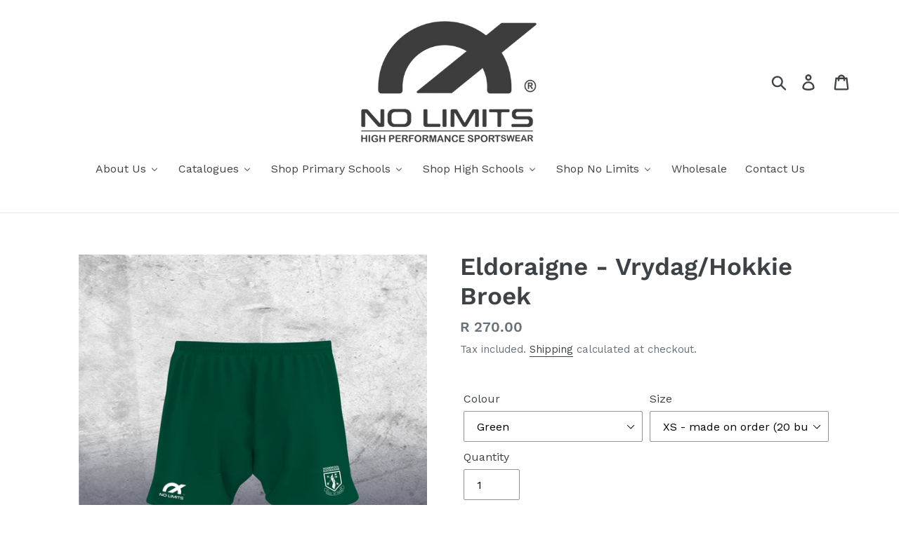

--- FILE ---
content_type: text/html; charset=utf-8
request_url: https://nolimits-store.com/products/eldoraigne-vrydag-hokkie-broek
body_size: 30506
content:
<!doctype html>
<html class="no-js" lang="en">
<head>
  <meta charset="utf-8">
  <meta http-equiv="X-UA-Compatible" content="IE=edge,chrome=1">
  <meta name="viewport" content="width=device-width,initial-scale=1">
  <meta name="theme-color" content="#557b97">
  <link rel="canonical" href="https://nolimits-store.com/products/eldoraigne-vrydag-hokkie-broek"><link rel="shortcut icon" href="//nolimits-store.com/cdn/shop/files/No_Limits_Logo_s_Black_32x32.png?v=1744629617" type="image/png"><title>Eldoraigne - Vrydag/Hokkie Broek
&ndash; No Limits Sport</title><!-- /snippets/social-meta-tags.liquid -->




<meta property="og:site_name" content="No Limits Sport">
<meta property="og:url" content="https://nolimits-store.com/products/eldoraigne-vrydag-hokkie-broek">
<meta property="og:title" content="Eldoraigne - Vrydag/Hokkie Broek">
<meta property="og:type" content="product">
<meta property="og:description" content="High performance sportswear.
Impossible is an attitude
">

  <meta property="og:price:amount" content="270.00">
  <meta property="og:price:currency" content="ZAR">

<meta property="og:image" content="http://nolimits-store.com/cdn/shop/products/NL272EldoraignealgemeneSCHOOLShorts_cf59038d-ea9b-4ab6-89de-e4eb62d1378f_1200x1200.jpg?v=1611669428">
<meta property="og:image:secure_url" content="https://nolimits-store.com/cdn/shop/products/NL272EldoraignealgemeneSCHOOLShorts_cf59038d-ea9b-4ab6-89de-e4eb62d1378f_1200x1200.jpg?v=1611669428">


<meta name="twitter:card" content="summary_large_image">
<meta name="twitter:title" content="Eldoraigne - Vrydag/Hokkie Broek">
<meta name="twitter:description" content="High performance sportswear.
Impossible is an attitude
">


  <link href="//nolimits-store.com/cdn/shop/t/1/assets/theme.scss.css?v=26820345423457232841762854286" rel="stylesheet" type="text/css" media="all" />

  <script>
    var theme = {
      breakpoints: {
        medium: 750,
        large: 990,
        widescreen: 1400
      },
      strings: {
        addToCart: "Add to cart",
        soldOut: "Sold out",
        unavailable: "Unavailable",
        regularPrice: "Regular price",
        salePrice: "Sale price",
        sale: "Sale",
        showMore: "Show More",
        showLess: "Show Less",
        addressError: "Error looking up that address",
        addressNoResults: "No results for that address",
        addressQueryLimit: "You have exceeded the Google API usage limit. Consider upgrading to a \u003ca href=\"https:\/\/developers.google.com\/maps\/premium\/usage-limits\"\u003ePremium Plan\u003c\/a\u003e.",
        authError: "There was a problem authenticating your Google Maps account.",
        newWindow: "Opens in a new window.",
        external: "Opens external website.",
        newWindowExternal: "Opens external website in a new window.",
        removeLabel: "Remove [product]",
        update: "Update",
        quantity: "Quantity",
        discountedTotal: "Discounted total",
        regularTotal: "Regular total",
        priceColumn: "See Price column for discount details.",
        quantityMinimumMessage: "Quantity must be 1 or more",
        cartError: "There was an error while updating your cart. Please try again.",
        removedItemMessage: "Removed \u003cspan class=\"cart__removed-product-details\"\u003e([quantity]) [link]\u003c\/span\u003e from your cart.",
        unitPrice: "Unit price",
        unitPriceSeparator: "per",
        oneCartCount: "1 item",
        otherCartCount: "[count] items",
        quantityLabel: "Quantity: [count]"
      },
      moneyFormat: "R {{amount}}",
      moneyFormatWithCurrency: "R {{amount}} ZAR"
    }

    document.documentElement.className = document.documentElement.className.replace('no-js', 'js');
  </script><script src="//nolimits-store.com/cdn/shop/t/1/assets/lazysizes.js?v=94224023136283657951573106910" async="async"></script>
  <script src="//nolimits-store.com/cdn/shop/t/1/assets/vendor.js?v=12001839194546984181573106911" defer="defer"></script>
  <script src="//nolimits-store.com/cdn/shop/t/1/assets/theme.js?v=183360289219762203611573121928" defer="defer"></script>

  
  
  <script>window.performance && window.performance.mark && window.performance.mark('shopify.content_for_header.start');</script><meta id="shopify-digital-wallet" name="shopify-digital-wallet" content="/25893699664/digital_wallets/dialog">
<link rel="alternate" type="application/json+oembed" href="https://nolimits-store.com/products/eldoraigne-vrydag-hokkie-broek.oembed">
<script async="async" src="/checkouts/internal/preloads.js?locale=en-ZA"></script>
<script id="shopify-features" type="application/json">{"accessToken":"5958061b978180bf798dcb756f2ea3b5","betas":["rich-media-storefront-analytics"],"domain":"nolimits-store.com","predictiveSearch":true,"shopId":25893699664,"locale":"en"}</script>
<script>var Shopify = Shopify || {};
Shopify.shop = "no-limits-sport.myshopify.com";
Shopify.locale = "en";
Shopify.currency = {"active":"ZAR","rate":"1.0"};
Shopify.country = "ZA";
Shopify.theme = {"name":"Debut","id":79173353552,"schema_name":"Debut","schema_version":"14.1.2","theme_store_id":796,"role":"main"};
Shopify.theme.handle = "null";
Shopify.theme.style = {"id":null,"handle":null};
Shopify.cdnHost = "nolimits-store.com/cdn";
Shopify.routes = Shopify.routes || {};
Shopify.routes.root = "/";</script>
<script type="module">!function(o){(o.Shopify=o.Shopify||{}).modules=!0}(window);</script>
<script>!function(o){function n(){var o=[];function n(){o.push(Array.prototype.slice.apply(arguments))}return n.q=o,n}var t=o.Shopify=o.Shopify||{};t.loadFeatures=n(),t.autoloadFeatures=n()}(window);</script>
<script id="shop-js-analytics" type="application/json">{"pageType":"product"}</script>
<script defer="defer" async type="module" src="//nolimits-store.com/cdn/shopifycloud/shop-js/modules/v2/client.init-shop-cart-sync_BT-GjEfc.en.esm.js"></script>
<script defer="defer" async type="module" src="//nolimits-store.com/cdn/shopifycloud/shop-js/modules/v2/chunk.common_D58fp_Oc.esm.js"></script>
<script defer="defer" async type="module" src="//nolimits-store.com/cdn/shopifycloud/shop-js/modules/v2/chunk.modal_xMitdFEc.esm.js"></script>
<script type="module">
  await import("//nolimits-store.com/cdn/shopifycloud/shop-js/modules/v2/client.init-shop-cart-sync_BT-GjEfc.en.esm.js");
await import("//nolimits-store.com/cdn/shopifycloud/shop-js/modules/v2/chunk.common_D58fp_Oc.esm.js");
await import("//nolimits-store.com/cdn/shopifycloud/shop-js/modules/v2/chunk.modal_xMitdFEc.esm.js");

  window.Shopify.SignInWithShop?.initShopCartSync?.({"fedCMEnabled":true,"windoidEnabled":true});

</script>
<script>(function() {
  var isLoaded = false;
  function asyncLoad() {
    if (isLoaded) return;
    isLoaded = true;
    var urls = ["https:\/\/www.improvedcontactform.com\/icf.js?shop=no-limits-sport.myshopify.com","https:\/\/sprt-mws-legacy-files.spur-i-t.com\/motivator\/source.js?mw_motivator_t=1675414315\u0026shop=no-limits-sport.myshopify.com","https:\/\/omnisnippet1.com\/platforms\/shopify.js?source=scriptTag\u0026v=2025-11-11T09\u0026shop=no-limits-sport.myshopify.com"];
    for (var i = 0; i < urls.length; i++) {
      var s = document.createElement('script');
      s.type = 'text/javascript';
      s.async = true;
      s.src = urls[i];
      var x = document.getElementsByTagName('script')[0];
      x.parentNode.insertBefore(s, x);
    }
  };
  if(window.attachEvent) {
    window.attachEvent('onload', asyncLoad);
  } else {
    window.addEventListener('load', asyncLoad, false);
  }
})();</script>
<script id="__st">var __st={"a":25893699664,"offset":7200,"reqid":"c891e3f6-36c6-4215-a12a-45059c22eb1a-1769529331","pageurl":"nolimits-store.com\/products\/eldoraigne-vrydag-hokkie-broek","u":"0a49bc2b8b18","p":"product","rtyp":"product","rid":6134264922307};</script>
<script>window.ShopifyPaypalV4VisibilityTracking = true;</script>
<script id="captcha-bootstrap">!function(){'use strict';const t='contact',e='account',n='new_comment',o=[[t,t],['blogs',n],['comments',n],[t,'customer']],c=[[e,'customer_login'],[e,'guest_login'],[e,'recover_customer_password'],[e,'create_customer']],r=t=>t.map((([t,e])=>`form[action*='/${t}']:not([data-nocaptcha='true']) input[name='form_type'][value='${e}']`)).join(','),a=t=>()=>t?[...document.querySelectorAll(t)].map((t=>t.form)):[];function s(){const t=[...o],e=r(t);return a(e)}const i='password',u='form_key',d=['recaptcha-v3-token','g-recaptcha-response','h-captcha-response',i],f=()=>{try{return window.sessionStorage}catch{return}},m='__shopify_v',_=t=>t.elements[u];function p(t,e,n=!1){try{const o=window.sessionStorage,c=JSON.parse(o.getItem(e)),{data:r}=function(t){const{data:e,action:n}=t;return t[m]||n?{data:e,action:n}:{data:t,action:n}}(c);for(const[e,n]of Object.entries(r))t.elements[e]&&(t.elements[e].value=n);n&&o.removeItem(e)}catch(o){console.error('form repopulation failed',{error:o})}}const l='form_type',E='cptcha';function T(t){t.dataset[E]=!0}const w=window,h=w.document,L='Shopify',v='ce_forms',y='captcha';let A=!1;((t,e)=>{const n=(g='f06e6c50-85a8-45c8-87d0-21a2b65856fe',I='https://cdn.shopify.com/shopifycloud/storefront-forms-hcaptcha/ce_storefront_forms_captcha_hcaptcha.v1.5.2.iife.js',D={infoText:'Protected by hCaptcha',privacyText:'Privacy',termsText:'Terms'},(t,e,n)=>{const o=w[L][v],c=o.bindForm;if(c)return c(t,g,e,D).then(n);var r;o.q.push([[t,g,e,D],n]),r=I,A||(h.body.append(Object.assign(h.createElement('script'),{id:'captcha-provider',async:!0,src:r})),A=!0)});var g,I,D;w[L]=w[L]||{},w[L][v]=w[L][v]||{},w[L][v].q=[],w[L][y]=w[L][y]||{},w[L][y].protect=function(t,e){n(t,void 0,e),T(t)},Object.freeze(w[L][y]),function(t,e,n,w,h,L){const[v,y,A,g]=function(t,e,n){const i=e?o:[],u=t?c:[],d=[...i,...u],f=r(d),m=r(i),_=r(d.filter((([t,e])=>n.includes(e))));return[a(f),a(m),a(_),s()]}(w,h,L),I=t=>{const e=t.target;return e instanceof HTMLFormElement?e:e&&e.form},D=t=>v().includes(t);t.addEventListener('submit',(t=>{const e=I(t);if(!e)return;const n=D(e)&&!e.dataset.hcaptchaBound&&!e.dataset.recaptchaBound,o=_(e),c=g().includes(e)&&(!o||!o.value);(n||c)&&t.preventDefault(),c&&!n&&(function(t){try{if(!f())return;!function(t){const e=f();if(!e)return;const n=_(t);if(!n)return;const o=n.value;o&&e.removeItem(o)}(t);const e=Array.from(Array(32),(()=>Math.random().toString(36)[2])).join('');!function(t,e){_(t)||t.append(Object.assign(document.createElement('input'),{type:'hidden',name:u})),t.elements[u].value=e}(t,e),function(t,e){const n=f();if(!n)return;const o=[...t.querySelectorAll(`input[type='${i}']`)].map((({name:t})=>t)),c=[...d,...o],r={};for(const[a,s]of new FormData(t).entries())c.includes(a)||(r[a]=s);n.setItem(e,JSON.stringify({[m]:1,action:t.action,data:r}))}(t,e)}catch(e){console.error('failed to persist form',e)}}(e),e.submit())}));const S=(t,e)=>{t&&!t.dataset[E]&&(n(t,e.some((e=>e===t))),T(t))};for(const o of['focusin','change'])t.addEventListener(o,(t=>{const e=I(t);D(e)&&S(e,y())}));const B=e.get('form_key'),M=e.get(l),P=B&&M;t.addEventListener('DOMContentLoaded',(()=>{const t=y();if(P)for(const e of t)e.elements[l].value===M&&p(e,B);[...new Set([...A(),...v().filter((t=>'true'===t.dataset.shopifyCaptcha))])].forEach((e=>S(e,t)))}))}(h,new URLSearchParams(w.location.search),n,t,e,['guest_login'])})(!0,!0)}();</script>
<script integrity="sha256-4kQ18oKyAcykRKYeNunJcIwy7WH5gtpwJnB7kiuLZ1E=" data-source-attribution="shopify.loadfeatures" defer="defer" src="//nolimits-store.com/cdn/shopifycloud/storefront/assets/storefront/load_feature-a0a9edcb.js" crossorigin="anonymous"></script>
<script data-source-attribution="shopify.dynamic_checkout.dynamic.init">var Shopify=Shopify||{};Shopify.PaymentButton=Shopify.PaymentButton||{isStorefrontPortableWallets:!0,init:function(){window.Shopify.PaymentButton.init=function(){};var t=document.createElement("script");t.src="https://nolimits-store.com/cdn/shopifycloud/portable-wallets/latest/portable-wallets.en.js",t.type="module",document.head.appendChild(t)}};
</script>
<script data-source-attribution="shopify.dynamic_checkout.buyer_consent">
  function portableWalletsHideBuyerConsent(e){var t=document.getElementById("shopify-buyer-consent"),n=document.getElementById("shopify-subscription-policy-button");t&&n&&(t.classList.add("hidden"),t.setAttribute("aria-hidden","true"),n.removeEventListener("click",e))}function portableWalletsShowBuyerConsent(e){var t=document.getElementById("shopify-buyer-consent"),n=document.getElementById("shopify-subscription-policy-button");t&&n&&(t.classList.remove("hidden"),t.removeAttribute("aria-hidden"),n.addEventListener("click",e))}window.Shopify?.PaymentButton&&(window.Shopify.PaymentButton.hideBuyerConsent=portableWalletsHideBuyerConsent,window.Shopify.PaymentButton.showBuyerConsent=portableWalletsShowBuyerConsent);
</script>
<script>
  function portableWalletsCleanup(e){e&&e.src&&console.error("Failed to load portable wallets script "+e.src);var t=document.querySelectorAll("shopify-accelerated-checkout .shopify-payment-button__skeleton, shopify-accelerated-checkout-cart .wallet-cart-button__skeleton"),e=document.getElementById("shopify-buyer-consent");for(let e=0;e<t.length;e++)t[e].remove();e&&e.remove()}function portableWalletsNotLoadedAsModule(e){e instanceof ErrorEvent&&"string"==typeof e.message&&e.message.includes("import.meta")&&"string"==typeof e.filename&&e.filename.includes("portable-wallets")&&(window.removeEventListener("error",portableWalletsNotLoadedAsModule),window.Shopify.PaymentButton.failedToLoad=e,"loading"===document.readyState?document.addEventListener("DOMContentLoaded",window.Shopify.PaymentButton.init):window.Shopify.PaymentButton.init())}window.addEventListener("error",portableWalletsNotLoadedAsModule);
</script>

<script type="module" src="https://nolimits-store.com/cdn/shopifycloud/portable-wallets/latest/portable-wallets.en.js" onError="portableWalletsCleanup(this)" crossorigin="anonymous"></script>
<script nomodule>
  document.addEventListener("DOMContentLoaded", portableWalletsCleanup);
</script>

<link id="shopify-accelerated-checkout-styles" rel="stylesheet" media="screen" href="https://nolimits-store.com/cdn/shopifycloud/portable-wallets/latest/accelerated-checkout-backwards-compat.css" crossorigin="anonymous">
<style id="shopify-accelerated-checkout-cart">
        #shopify-buyer-consent {
  margin-top: 1em;
  display: inline-block;
  width: 100%;
}

#shopify-buyer-consent.hidden {
  display: none;
}

#shopify-subscription-policy-button {
  background: none;
  border: none;
  padding: 0;
  text-decoration: underline;
  font-size: inherit;
  cursor: pointer;
}

#shopify-subscription-policy-button::before {
  box-shadow: none;
}

      </style>

<script>window.performance && window.performance.mark && window.performance.mark('shopify.content_for_header.end');</script> 
 <script src="//nolimits-store.com/cdn/shop/t/1/assets/servicify-asset.js?v=130431971355129288001634029902" type="text/javascript"></script>
<link href="//nolimits-store.com/cdn/shop/t/1/assets/ak_mm_amtQty.scss.css?v=19443571186480767671587711431" rel="stylesheet" type="text/css" media="all" />  <script>
if(document.documentElement.innerHTML.match(/https:\\\/\\\/mincart-react.molsoftapps.com\\\/js\\\/mincart.js/)){ 
    var mincartSettings = {
        texts : {}
    };

    var newCartItems = {};
    var cartItems = {};


document.addEventListener('DOMContentLoaded', function () {
    mincartSettings.checkoutButtonsText = '[name="checkout"], [name="checkoutButton"], button[onclick="window.location=\'/checkout\'"], form[action^=\'/checkout\'] input[value=\'Checkout\'], .blockCheckout, [href^="/checkout"], [href^="checkout"], form[action^=\'/checkout\'] input[type=\'submit\'], .ConversionDriverCart--checkout, .checkout-button, form[action^=\'/checkout\'] button[type=\'submit\'], .mincart-state-unlocked, .mincart-state-refresh, .mincart-state-popup, .mincart-state-loading';
    mincartSettings.checkoutButtons = document.querySelectorAll(mincartSettings.checkoutButtonsText);
    mincartSettings.additionalCheckoutText = ".additional-checkout-buttons, .additional-checkout-button, #additional-checkout-buttons, #dynamic-checkout-cart";
    mincartSettings.additionalCheckout = document.querySelectorAll(mincartSettings.additionalCheckoutText);

        for(var i = 0; i < mincartSettings.checkoutButtons.length; i++){
            mincartSettings.checkoutButtons[i].disabled = true;
        }
        for(var i = 0; i < mincartSettings.additionalCheckout.length; i++){
            mincartSettings.additionalCheckout[i].classList.add('mincartDisabled');
        }

        
            mincartSettings.addProductButton = document.querySelectorAll('[name="add"]');

            
                for(var i = 0; i < mincartSettings.addProductButton.length; i++){
                    mincartSettings.addProductButton[i].disabled = true;
                }
            
        

        (function () {
            var loadScript = function loadScript(url, callback) {

                var script = document.createElement("script");
                script.type = "text/javascript";

                // If the browser is Internet Explorer.
                if (script.readyState) {
                    script.onreadystatechange = function () {
                        if (script.readyState == "loaded" || script.readyState == "complete") {
                            script.onreadystatechange = null;
                            callback();
                        }
                    };
                    // For any other browser.
                } else {
                    script.onload = function () {
                        callback();
                    };
                }

                script.src = url;
                document.getElementsByTagName("head")[0].appendChild(script);
            };

            /* This is my app's JavaScript */
            var myAppJavaScript = function myAppJavaScript($) {
                mincartSettings.checkoutButtons = $(mincartSettings.checkoutButtonsText);
                mincartSettings.additionalCheckout = $(mincartSettings.additionalCheckoutText);

                mincartSettings.checkoutButtons.each(function(){
                    if($(this).is('input')){
                        mincartSettings.texts.checkoutText = $(this).val();
                        return false;
                    }
                    else{
                        mincartSettings.texts.checkoutText = $(this).html();
                    }
                });
                
                if(mincartSettings.checkoutButtons.is('input')){
                    mincartSettings.checkoutButtons.addClass('mincartDisabled');
                    mincartSettings.checkoutButtons.val("Loading");
                }
                else{
                    mincartSettings.checkoutButtons.addClass('mincartDisabled');
                    mincartSettings.checkoutButtons.html("Loading");
                }

                
                    mincartSettings.addProductButton = $('[name="add"]');

                    
                        if(mincartSettings.addProductButton.is('input')){
                            mincartSettings.texts.addProductButton = mincartSettings.addProductButton.val();
                            mincartSettings.addProductButton.addClass('mincartDisabled');
                            mincartSettings.addProductButton.val("Loading");
                        }
                        else{
                            mincartSettings.texts.addProductButton = mincartSettings.addProductButton.html();
                            mincartSettings.addProductButton.addClass('mincartDisabled');
                            mincartSettings.addProductButton.html("Loading");
                        }
                    
                
                
                
                mincartSettings.itemsInCart = [];

                mincartSettings.currentProduct = {
                    "product_id": 6134264922307,
                    "Collection": [{"id":167020494928,"handle":"best-selling-products","title":"Best Selling Products","updated_at":"2026-01-27T16:54:02+02:00","body_html":null,"published_at":"2020-07-30T12:35:13+02:00","sort_order":"best-selling","template_suffix":null,"disjunctive":true,"rules":[{"column":"title","relation":"contains","condition":"Best Selling"},{"column":"title","relation":"not_contains","condition":"Best Selling"}],"published_scope":"web"},{"id":168296087632,"handle":"eldoraigne","updated_at":"2026-01-14T14:04:20+02:00","published_at":"2020-09-14T15:27:12+02:00","sort_order":"manual","template_suffix":"","published_scope":"global","title":"Eldoraigne","body_html":"\u003cdiv style=\"text-align: center;\" data-mce-fragment=\"1\"\u003e\n\u003ch3 style=\"text-align: center;\" data-mce-fragment=\"1\"\u003e\n\u003cspan style=\"color: #ff0000;\" data-mce-fragment=\"1\"\u003e\u003cstrong data-mce-fragment=\"1\"\u003e\u003cspan color=\"#2a662a\" style=\"color: #2a662a;\" data-mce-fragment=\"1\"\u003eALL ORDERS MUST BE PLACED ONLINE\u003c\/span\u003e\u003c\/strong\u003e\u003c\/span\u003e\u003cbr data-mce-fragment=\"1\"\u003e\n\u003c\/h3\u003e\n\u003ch4 style=\"text-align: center;\" data-mce-fragment=\"1\"\u003e\u003cstrong data-mce-fragment=\"1\"\u003e\u003cspan style=\"color: #2a662a;\" data-mce-fragment=\"1\"\u003e\u003cspan color=\"#2a662a\" style=\"color: #2a662a;\" data-mce-fragment=\"1\"\u003eDuring Checkout you will have three\u003cspan data-mce-fragment=\"1\"\u003e options\u003c\/span\u003e\u003cspan data-mce-fragment=\"1\"\u003e \u003c\/span\u003eto choose from for Shipping Method \u003c\/span\u003e\u003c\/span\u003e\u003c\/strong\u003e\u003c\/h4\u003e\n\u003ch4 style=\"text-align: center;\" data-mce-fragment=\"1\"\u003e\u003cspan style=\"color: #2a662a;\" data-mce-fragment=\"1\"\u003e\u003cspan color=\"#2a662a\" style=\"color: #2a662a;\" data-mce-fragment=\"1\"\u003e\u003cspan style=\"color: #000000;\" data-mce-fragment=\"1\"\u003ePlease note that before you reach the below shipping methods you will need to complete your own address details first - this is standard website checkout procedure.\u003c\/span\u003e\u003c\/span\u003e\u003c\/span\u003e\u003c\/h4\u003e\n\u003cp style=\"text-align: center;\" data-mce-fragment=\"1\"\u003e\u003cspan style=\"text-decoration: underline;\" data-mce-fragment=\"1\"\u003e\u003cstrong data-mce-fragment=\"1\"\u003eOption 1: R10\u003c\/strong\u003e\u003c\/span\u003e\u003c\/p\u003e\n\u003cp style=\"text-align: center;\" data-mce-fragment=\"1\"\u003eCollect at No Limits Sport in the N4 Gateway office Park, Pretoria. Confirmation will be sent when your order is ready for collection. \u003c\/p\u003e\n\u003cp style=\"text-align: center;\" data-mce-fragment=\"1\"\u003e\u003cspan style=\"text-decoration: underline;\" data-mce-fragment=\"1\"\u003e\u003cstrong data-mce-fragment=\"1\"\u003eOption 2: R10\u003c\/strong\u003e\u003c\/span\u003e\u003c\/p\u003e\n\u003cp style=\"text-align: center;\" data-mce-fragment=\"1\"\u003eCollect at School,\u003c\/p\u003e\n\u003cp style=\"text-align: center;\" data-mce-fragment=\"1\"\u003eConfirmation will be sent when your order is ready for collection. \u003cbr\u003e\u003c\/p\u003e\n\u003cp style=\"text-align: center;\" data-mce-fragment=\"1\"\u003e\u003cspan style=\"text-decoration: underline;\" data-mce-fragment=\"1\"\u003e\u003cstrong data-mce-fragment=\"1\"\u003eOption 3:  Standard Courier\/Delivery\u003c\/strong\u003e\u003c\/span\u003e\u003c\/p\u003e\n\u003cp style=\"text-align: center;\" data-mce-fragment=\"1\"\u003eYour order will be delivered at whichever address you specify during checkout\u003cspan data-mce-fragment=\"1\"\u003e \u003c\/span\u003e\u003cspan data-mce-fragment=\"1\"\u003eConfirmation will be sent when your order is ready to be dispatched\/delivered.\u003c\/span\u003e \u003c\/p\u003e\n\u003ch3 style=\"text-align: center;\" data-mce-fragment=\"1\"\u003e\u003cstrong data-mce-fragment=\"1\"\u003eFor any queries please email sales@nolimitssport.co.za \u003c\/strong\u003e\u003c\/h3\u003e\n\u003c\/div\u003e\n\u003cdiv style=\"text-align: center;\"\u003e\n\u003cspan style=\"color: #ff0000;\"\u003e\u003cstrong\u003e\u003c\/strong\u003e\u003c\/span\u003e\u003cbr\u003e\n\u003c\/div\u003e","image":{"created_at":"2020-09-14T15:27:10+02:00","alt":null,"width":1265,"height":456,"src":"\/\/nolimits-store.com\/cdn\/shop\/collections\/Eldo_cover.jpg?v=1733487176"}},{"id":167020527696,"handle":"newest-products","title":"Newest Products","updated_at":"2026-01-27T16:54:02+02:00","body_html":null,"published_at":"2020-07-30T12:35:14+02:00","sort_order":"created-desc","template_suffix":null,"disjunctive":true,"rules":[{"column":"title","relation":"contains","condition":"Newest"},{"column":"title","relation":"not_contains","condition":"Newest"}],"published_scope":"web"}],
                    "product_type": "eldo",
                    "Vendor": "No Limits",
                    "Tag": ["239576","2XL","3XL","4XL","All year","Eldo","Eldoraigne - Vrydag\/Hokkie Broek","Green","L","M","No Limits","S","SF","Sports Short with po","Unisex","XL","XS"],
                    "variants": [{"id":37713640161475,"title":"Green \/ XS - made on order (20 business days)","option1":"Green","option2":"XS - made on order (20 business days)","option3":null,"sku":"239576","requires_shipping":true,"taxable":true,"featured_image":{"id":23288677138627,"product_id":6134264922307,"position":1,"created_at":"2021-01-26T15:57:08+02:00","updated_at":"2021-01-26T15:57:08+02:00","alt":null,"width":3366,"height":3543,"src":"\/\/nolimits-store.com\/cdn\/shop\/products\/NL272EldoraignealgemeneSCHOOLShorts_cf59038d-ea9b-4ab6-89de-e4eb62d1378f.jpg?v=1611669428","variant_ids":[37713640161475,37713640194243,37713640227011,37713640259779,37713640292547,37713640325315,37713640358083,37713640390851]},"available":true,"name":"Eldoraigne - Vrydag\/Hokkie Broek - Green \/ XS - made on order (20 business days)","public_title":"Green \/ XS - made on order (20 business days)","options":["Green","XS - made on order (20 business days)"],"price":27000,"weight":0,"compare_at_price":null,"inventory_management":"shopify","barcode":"1928589","featured_media":{"alt":null,"id":15458628796611,"position":1,"preview_image":{"aspect_ratio":0.95,"height":3543,"width":3366,"src":"\/\/nolimits-store.com\/cdn\/shop\/products\/NL272EldoraignealgemeneSCHOOLShorts_cf59038d-ea9b-4ab6-89de-e4eb62d1378f.jpg?v=1611669428"}},"requires_selling_plan":false,"selling_plan_allocations":[]},{"id":37713640194243,"title":"Green \/ S - made on order (20 business days)","option1":"Green","option2":"S - made on order (20 business days)","option3":null,"sku":"239576","requires_shipping":true,"taxable":true,"featured_image":{"id":23288677138627,"product_id":6134264922307,"position":1,"created_at":"2021-01-26T15:57:08+02:00","updated_at":"2021-01-26T15:57:08+02:00","alt":null,"width":3366,"height":3543,"src":"\/\/nolimits-store.com\/cdn\/shop\/products\/NL272EldoraignealgemeneSCHOOLShorts_cf59038d-ea9b-4ab6-89de-e4eb62d1378f.jpg?v=1611669428","variant_ids":[37713640161475,37713640194243,37713640227011,37713640259779,37713640292547,37713640325315,37713640358083,37713640390851]},"available":true,"name":"Eldoraigne - Vrydag\/Hokkie Broek - Green \/ S - made on order (20 business days)","public_title":"Green \/ S - made on order (20 business days)","options":["Green","S - made on order (20 business days)"],"price":27000,"weight":0,"compare_at_price":null,"inventory_management":"shopify","barcode":"1928593","featured_media":{"alt":null,"id":15458628796611,"position":1,"preview_image":{"aspect_ratio":0.95,"height":3543,"width":3366,"src":"\/\/nolimits-store.com\/cdn\/shop\/products\/NL272EldoraignealgemeneSCHOOLShorts_cf59038d-ea9b-4ab6-89de-e4eb62d1378f.jpg?v=1611669428"}},"requires_selling_plan":false,"selling_plan_allocations":[]},{"id":37713640227011,"title":"Green \/ M - made on order (20 business days)","option1":"Green","option2":"M - made on order (20 business days)","option3":null,"sku":"239576","requires_shipping":true,"taxable":true,"featured_image":{"id":23288677138627,"product_id":6134264922307,"position":1,"created_at":"2021-01-26T15:57:08+02:00","updated_at":"2021-01-26T15:57:08+02:00","alt":null,"width":3366,"height":3543,"src":"\/\/nolimits-store.com\/cdn\/shop\/products\/NL272EldoraignealgemeneSCHOOLShorts_cf59038d-ea9b-4ab6-89de-e4eb62d1378f.jpg?v=1611669428","variant_ids":[37713640161475,37713640194243,37713640227011,37713640259779,37713640292547,37713640325315,37713640358083,37713640390851]},"available":true,"name":"Eldoraigne - Vrydag\/Hokkie Broek - Green \/ M - made on order (20 business days)","public_title":"Green \/ M - made on order (20 business days)","options":["Green","M - made on order (20 business days)"],"price":27000,"weight":0,"compare_at_price":null,"inventory_management":"shopify","barcode":"1928599","featured_media":{"alt":null,"id":15458628796611,"position":1,"preview_image":{"aspect_ratio":0.95,"height":3543,"width":3366,"src":"\/\/nolimits-store.com\/cdn\/shop\/products\/NL272EldoraignealgemeneSCHOOLShorts_cf59038d-ea9b-4ab6-89de-e4eb62d1378f.jpg?v=1611669428"}},"requires_selling_plan":false,"selling_plan_allocations":[]},{"id":37713640259779,"title":"Green \/ L - made on order (20 business days)","option1":"Green","option2":"L - made on order (20 business days)","option3":null,"sku":"239576","requires_shipping":true,"taxable":true,"featured_image":{"id":23288677138627,"product_id":6134264922307,"position":1,"created_at":"2021-01-26T15:57:08+02:00","updated_at":"2021-01-26T15:57:08+02:00","alt":null,"width":3366,"height":3543,"src":"\/\/nolimits-store.com\/cdn\/shop\/products\/NL272EldoraignealgemeneSCHOOLShorts_cf59038d-ea9b-4ab6-89de-e4eb62d1378f.jpg?v=1611669428","variant_ids":[37713640161475,37713640194243,37713640227011,37713640259779,37713640292547,37713640325315,37713640358083,37713640390851]},"available":true,"name":"Eldoraigne - Vrydag\/Hokkie Broek - Green \/ L - made on order (20 business days)","public_title":"Green \/ L - made on order (20 business days)","options":["Green","L - made on order (20 business days)"],"price":27000,"weight":0,"compare_at_price":null,"inventory_management":"shopify","barcode":"1928601","featured_media":{"alt":null,"id":15458628796611,"position":1,"preview_image":{"aspect_ratio":0.95,"height":3543,"width":3366,"src":"\/\/nolimits-store.com\/cdn\/shop\/products\/NL272EldoraignealgemeneSCHOOLShorts_cf59038d-ea9b-4ab6-89de-e4eb62d1378f.jpg?v=1611669428"}},"requires_selling_plan":false,"selling_plan_allocations":[]},{"id":37713640292547,"title":"Green \/ XL - made on order (20 business days)","option1":"Green","option2":"XL - made on order (20 business days)","option3":null,"sku":"239576","requires_shipping":true,"taxable":true,"featured_image":{"id":23288677138627,"product_id":6134264922307,"position":1,"created_at":"2021-01-26T15:57:08+02:00","updated_at":"2021-01-26T15:57:08+02:00","alt":null,"width":3366,"height":3543,"src":"\/\/nolimits-store.com\/cdn\/shop\/products\/NL272EldoraignealgemeneSCHOOLShorts_cf59038d-ea9b-4ab6-89de-e4eb62d1378f.jpg?v=1611669428","variant_ids":[37713640161475,37713640194243,37713640227011,37713640259779,37713640292547,37713640325315,37713640358083,37713640390851]},"available":true,"name":"Eldoraigne - Vrydag\/Hokkie Broek - Green \/ XL - made on order (20 business days)","public_title":"Green \/ XL - made on order (20 business days)","options":["Green","XL - made on order (20 business days)"],"price":27000,"weight":0,"compare_at_price":null,"inventory_management":"shopify","barcode":"1928605","featured_media":{"alt":null,"id":15458628796611,"position":1,"preview_image":{"aspect_ratio":0.95,"height":3543,"width":3366,"src":"\/\/nolimits-store.com\/cdn\/shop\/products\/NL272EldoraignealgemeneSCHOOLShorts_cf59038d-ea9b-4ab6-89de-e4eb62d1378f.jpg?v=1611669428"}},"requires_selling_plan":false,"selling_plan_allocations":[]},{"id":37713640325315,"title":"Green \/ 2XL - made on order (20 business days)","option1":"Green","option2":"2XL - made on order (20 business days)","option3":null,"sku":"239576","requires_shipping":true,"taxable":true,"featured_image":{"id":23288677138627,"product_id":6134264922307,"position":1,"created_at":"2021-01-26T15:57:08+02:00","updated_at":"2021-01-26T15:57:08+02:00","alt":null,"width":3366,"height":3543,"src":"\/\/nolimits-store.com\/cdn\/shop\/products\/NL272EldoraignealgemeneSCHOOLShorts_cf59038d-ea9b-4ab6-89de-e4eb62d1378f.jpg?v=1611669428","variant_ids":[37713640161475,37713640194243,37713640227011,37713640259779,37713640292547,37713640325315,37713640358083,37713640390851]},"available":true,"name":"Eldoraigne - Vrydag\/Hokkie Broek - Green \/ 2XL - made on order (20 business days)","public_title":"Green \/ 2XL - made on order (20 business days)","options":["Green","2XL - made on order (20 business days)"],"price":27000,"weight":0,"compare_at_price":null,"inventory_management":"shopify","barcode":"1928609","featured_media":{"alt":null,"id":15458628796611,"position":1,"preview_image":{"aspect_ratio":0.95,"height":3543,"width":3366,"src":"\/\/nolimits-store.com\/cdn\/shop\/products\/NL272EldoraignealgemeneSCHOOLShorts_cf59038d-ea9b-4ab6-89de-e4eb62d1378f.jpg?v=1611669428"}},"requires_selling_plan":false,"selling_plan_allocations":[]},{"id":37713640358083,"title":"Green \/ 3XL - made on order (20 business days)","option1":"Green","option2":"3XL - made on order (20 business days)","option3":null,"sku":"239576","requires_shipping":true,"taxable":true,"featured_image":{"id":23288677138627,"product_id":6134264922307,"position":1,"created_at":"2021-01-26T15:57:08+02:00","updated_at":"2021-01-26T15:57:08+02:00","alt":null,"width":3366,"height":3543,"src":"\/\/nolimits-store.com\/cdn\/shop\/products\/NL272EldoraignealgemeneSCHOOLShorts_cf59038d-ea9b-4ab6-89de-e4eb62d1378f.jpg?v=1611669428","variant_ids":[37713640161475,37713640194243,37713640227011,37713640259779,37713640292547,37713640325315,37713640358083,37713640390851]},"available":true,"name":"Eldoraigne - Vrydag\/Hokkie Broek - Green \/ 3XL - made on order (20 business days)","public_title":"Green \/ 3XL - made on order (20 business days)","options":["Green","3XL - made on order (20 business days)"],"price":27000,"weight":0,"compare_at_price":null,"inventory_management":"shopify","barcode":"1928613","featured_media":{"alt":null,"id":15458628796611,"position":1,"preview_image":{"aspect_ratio":0.95,"height":3543,"width":3366,"src":"\/\/nolimits-store.com\/cdn\/shop\/products\/NL272EldoraignealgemeneSCHOOLShorts_cf59038d-ea9b-4ab6-89de-e4eb62d1378f.jpg?v=1611669428"}},"requires_selling_plan":false,"selling_plan_allocations":[]},{"id":37713640390851,"title":"Green \/ 4XL - made on order (20 business days)","option1":"Green","option2":"4XL - made on order (20 business days)","option3":null,"sku":"239576","requires_shipping":true,"taxable":true,"featured_image":{"id":23288677138627,"product_id":6134264922307,"position":1,"created_at":"2021-01-26T15:57:08+02:00","updated_at":"2021-01-26T15:57:08+02:00","alt":null,"width":3366,"height":3543,"src":"\/\/nolimits-store.com\/cdn\/shop\/products\/NL272EldoraignealgemeneSCHOOLShorts_cf59038d-ea9b-4ab6-89de-e4eb62d1378f.jpg?v=1611669428","variant_ids":[37713640161475,37713640194243,37713640227011,37713640259779,37713640292547,37713640325315,37713640358083,37713640390851]},"available":true,"name":"Eldoraigne - Vrydag\/Hokkie Broek - Green \/ 4XL - made on order (20 business days)","public_title":"Green \/ 4XL - made on order (20 business days)","options":["Green","4XL - made on order (20 business days)"],"price":27000,"weight":0,"compare_at_price":null,"inventory_management":"shopify","barcode":"1928617","featured_media":{"alt":null,"id":15458628796611,"position":1,"preview_image":{"aspect_ratio":0.95,"height":3543,"width":3366,"src":"\/\/nolimits-store.com\/cdn\/shop\/products\/NL272EldoraignealgemeneSCHOOLShorts_cf59038d-ea9b-4ab6-89de-e4eb62d1378f.jpg?v=1611669428"}},"requires_selling_plan":false,"selling_plan_allocations":[]}],
                    "price": 27000,
                    "min": null,
                    "max": null
                };

                mincartSettings.customer = null;

                $("input[name^=updates]").each(function(){
                    cartItems[$(this).attr('id')] = $(this).val();
                    newCartItems[$(this).attr('id')] = $(this).val();

                    $(this).bind("propertychange change keyup input paste", function(){
                        $("input[name^=updates]").each(function(){
                            newCartItems[$(this).attr('id')] = $(this).val();
                        })
                    })
                });
            };

            if (typeof jQuery === 'undefined' || parseFloat(jQuery.fn.jquery) < 3.0 || !jQuery.ajax) {
                loadScript('//mincart-react.molsoftapps.com/js/jquery.min.js', function () {
                    var jQuery331 = jQuery.noConflict(true);
                    myAppJavaScript(jQuery331);
                });
            } else {
                myAppJavaScript(jQuery);
            }
        })();
    });
}
</script>

<style>
    .mincartDisabled{
        pointer-events: none !important;
    }
</style>

<!-- BEGIN app block: shopify://apps/buddha-mega-menu-navigation/blocks/megamenu/dbb4ce56-bf86-4830-9b3d-16efbef51c6f -->
<script>
        var productImageAndPrice = [],
            collectionImages = [],
            articleImages = [],
            mmLivIcons = false,
            mmFlipClock = false,
            mmFixesUseJquery = false,
            mmNumMMI = 7,
            mmSchemaTranslation = {},
            mmMenuStrings =  {"menuStrings":{"default":{"About Us":"About Us","Careers":"Careers","Catalogues":"Catalogues","Custom":"Custom","Rugby":"Rugby","Football":"Football","Hockey":"Hockey","Netball":"Netball","Basketball":"Basketball","Leisurewear":"Leisurewear","Shop Primary Schools":"Shop Primary Schools","Farrarmere":"Farrarmere","Farrarmere PE clothing":"Farrarmere PE clothing","Farrarmere Sports Clothing":"Farrarmere Sports Clothing","Fonties  ":"Fonties  ","Fonties Skooldrag":"Fonties Skooldrag","Fonties Sport":"Fonties Sport","Fietsry Hemp ":"Fietsry Hemp ","Fonties":"Fonties","Fonties Personeel":"Fonties Personeel"," ":" ","Fonties Ondersteuners":"Fonties Ondersteuners","Fonties GR7 Golfer 2026":"Fonties GR7 Golfer 2026","Tygies":"Tygies","Skool Drag":"Skool Drag","Sport":"Sport","Kultuur":"Kultuur","Tygieland":"Tygieland","Uniek aan Tygie-winkel":"Uniek aan Tygie-winkel","Ondersteuners":"Ondersteuners","Bulletjie Rugby":"Bulletjie Rugby","Osies":"Osies","Poortjies":"Poortjies","Poortjie Sport":"Poortjie Sport","Poortjie LO drag":"Poortjie LO drag","Poortjie Personeel":"Poortjie Personeel","Poortjie Ondersteuners":"Poortjie Ondersteuners","Louw Geldenhuys":"Louw Geldenhuys","Louwtjies Sport":"Louwtjies Sport","Louwtjies KDA ":"Louwtjies KDA ","Louwtjies Ondersteuners":"Louwtjies Ondersteuners","Ranties":"Ranties","Menlo":"Menlo","Wintersdrag Formeel Graad 4-6":"Wintersdrag Formeel Graad 4-6","Wintersdrag Informeel Graad 1 -6":"Wintersdrag Informeel Graad 1 -6","Menlo Formele Skool Drag":"Menlo Formele Skool Drag","Menlo LO/KDA Drag":"Menlo LO/KDA Drag","Menlo Tasse en Sakke":"Menlo Tasse en Sakke","Menlo Eerste Spanne":"Menlo Eerste Spanne","Uniek aan die Menlo Winkel":"Uniek aan die Menlo Winkel","Menlo Sport":"Menlo Sport","Parkieland":"Parkieland","Kruinsig":"Kruinsig","Kruinsig LO/KDA Drag":"Kruinsig LO/KDA Drag","Kruinsig Ondersteuners":"Kruinsig Ondersteuners","Kruinsig Eerste Spanne":"Kruinsig Eerste Spanne","PCS":"PCS","Shop High Schools":"Shop High Schools","AHMP":"AHMP","Skool Drag ":"Skool Drag ","Uniek aan die Ahmp Winkel ":"Uniek aan die Ahmp Winkel ","AHMP Sakke":"AHMP Sakke","AHS":"AHS","Koshuis/Dorp":"Koshuis/Dorp","Matrieks":"Matrieks","Uniek aan Affie-winkel":"Uniek aan Affie-winkel","Personeel":"Personeel","Oud-Affies":"Oud-Affies","30 Jaar Reunie":"30 Jaar Reunie","Algemene Oud Affie items":"Algemene Oud Affie items","Jeppe":"Jeppe","School Uniform":"School Uniform","House T-shirts":"House T-shirts","Boarders":"Boarders","Matric":"Matric","School Staff":"School Staff","Supporters":"Supporters","Unique in Jeppe Store":"Unique in Jeppe Store","HS Linden":"HS Linden","Linden LO Drag":"Linden LO Drag","Linden Sport Drag":"Linden Sport Drag","Linden Eerste Spanne":"Linden Eerste Spanne","Eldo":"Eldo","ELDO - UITVERKOPING BEPERKTE VOORRAAD":"ELDO - UITVERKOPING BEPERKTE VOORRAAD","Eldoraigne":"Eldoraigne","Shop No Limits":"Shop No Limits","Shorts":"Shorts","Golfers":"Golfers","Tracktops":"Tracktops","Track Pants":"Track Pants","Hoodies":"Hoodies","Padded Jackets":"Padded Jackets","Headwear":"Headwear","Sportwear":"Sportwear","Rugby Jerseys":"Rugby Jerseys","Cycling":"Cycling","Cricket":"Cricket","Clads":"Clads","Golf":"Golf","Safety / Medical":"Safety / Medical","Scrubs":"Scrubs","Ladies Scrubs":"Ladies Scrubs","Wholesale":"Wholesale","Contact Us":"Contact Us"}},"additional":{"default":{}}} ,
            mmShopLocale = "en",
            mmShopLocaleCollectionsRoute = "/collections",
            mmSchemaDesignJSON = [{"action":"menu-select","value":"main-menu"},{"action":"design","setting":"font_family","value":"Work Sans"},{"action":"design","setting":"link_hover_color","value":"#e22222"},{"action":"design","setting":"tree_sub_direction","value":"set_tree_right"},{"action":"design","setting":"font_size","value":"15px"},{"action":"design","setting":"vertical_link_color","value":"#ffffff"},{"action":"design","setting":"vertical_text_color","value":"#ffffff"},{"action":"design","setting":"text_color","value":"#222222"},{"action":"design","setting":"button_text_color","value":"#ffffff"},{"action":"design","setting":"button_text_hover_color","value":"#ffffff"},{"action":"design","setting":"background_color","value":"#ffffff"},{"action":"design","setting":"background_hover_color","value":"#f9f9f9"},{"action":"design","setting":"link_color","value":"#4e4e4e"},{"action":"design","setting":"button_background_color","value":"#0da19a"},{"action":"design","setting":"button_background_hover_color","value":"#0d8781"},{"action":"design","setting":"vertical_link_hover_color","value":"#f72e00"},{"action":"design","setting":"vertical_font_size","value":"16px"}],
            mmDomChangeSkipUl = ",.slick-dots,.grid--view-items",
            buddhaMegaMenuShop = "no-limits-sport.myshopify.com",
            mmWireframeCompression = "0",
            mmExtensionAssetUrl = "https://cdn.shopify.com/extensions/019abe06-4a3f-7763-88da-170e1b54169b/mega-menu-151/assets/";var bestSellersHTML = '';var newestProductsHTML = '';/* get link lists api */
        var linkLists={"main-menu" : {"title":"Main Menu", "items":["/","/collections","#",]},"footer" : {"title":"Footer menu", "items":["/search","/pages/how-to-measure","/pages/return-and-exchange-policy","/pages/privacy-policy","/pages/lead-time-and-shipping",]},"contact-us" : {"title":"Contact Us", "items":["/community/contact",]},"customer-account-main-menu" : {"title":"Customer account main menu", "items":["/","https://shopify.com/25893699664/account/orders?locale=en&amp;region_country=ZA",]},};/*ENDPARSE*/

        linkLists["force-mega-menu"]={};linkLists["force-mega-menu"].title="Debut Theme - Mega Menu";linkLists["force-mega-menu"].items=[1];

        /* set product prices *//* get the collection images *//* get the article images *//* customer fixes */
        var mmThemeFixesBeforeInit = function(){ mobileMenuMilliseconds = 500; mmHorizontalMenus = "#AccessibleNav #SiteNav"; mmVerticalMenus = "#MobileNav"; }; var mmThemeFixesBefore = function(){ if (selectedMenu=="force-mega-menu" && tempMenuObject.u.id == "MobileNav") { tempMenuObject.forceMenu = true; tempMenuObject.skipCheck = true; tempMenuObject.liClasses = "mobile-nav__item border-bottom"; tempMenuObject.aClasses = "mobile-nav__link"; tempMenuObject.liItems = []; var children = tempMenuObject.u.children; for (var i=0; i<children.length; i++) { if (children[i].nodeName == "LI") { if (children[i].querySelector(".currency-selector") == null) { tempMenuObject.liItems[tempMenuObject.liItems.length] = children[i]; } } } } else if (selectedMenu=="force-mega-menu" && tempMenuObject.u.id == "SiteNav") { tempMenuObject.forceMenu = true; tempMenuObject.skipCheck = true; tempMenuObject.liClasses = ""; tempMenuObject.aClasses = "site-nav__link site-nav__link--main"; tempMenuObject.liItems = []; var children = tempMenuObject.u.children; for (var i=0; i<children.length; i++) { if (children[i].nodeName == "LI") { tempMenuObject.liItems[tempMenuObject.liItems.length] = children[i]; } } } }; var mmThemeFixesAfter = function(){ var style = " .mobile-nav-wrapper { overflow:visible; z-index:1; opacity: 1; } .site-header { z-index:9; }"; mmAddStyle(style, "themeScript"); }; 
        

        var mmWireframe = {"html" : "<li role=\"none\" class=\"buddha-menu-item\" itemId=\"QLAAx\"  ><a data-href=\"/blogs/about-us/about-us\" href=\"/blogs/about-us/about-us\" aria-label=\"About Us\" data-no-instant=\"\" onclick=\"mmGoToPage(this, event); return false;\" role=\"menuitem\"  ><span class=\"mm-title\">About Us</span><i class=\"mm-arrow mm-angle-down\" aria-hidden=\"true\"></i><span class=\"toggle-menu-btn\" style=\"display:none;\" title=\"Toggle menu\" onclick=\"return toggleSubmenu(this)\"><span class=\"mm-arrow-icon\"><span class=\"bar-one\"></span><span class=\"bar-two\"></span></span></span></a><ul class=\"mm-submenu tree  small mm-last-level\" role=\"menu\"><li data-href=\"/blogs/about-us\" href=\"/blogs/about-us\" aria-label=\"About Us\" data-no-instant=\"\" onclick=\"mmGoToPage(this, event); return false;\" role=\"menuitem\"  ><a data-href=\"/blogs/about-us\" href=\"/blogs/about-us\" aria-label=\"About Us\" data-no-instant=\"\" onclick=\"mmGoToPage(this, event); return false;\" role=\"menuitem\"  ><span class=\"mm-title\">About Us</span></a></li><li data-href=\"/pages/careers\" href=\"/pages/careers\" aria-label=\"Careers\" data-no-instant=\"\" onclick=\"mmGoToPage(this, event); return false;\" role=\"menuitem\"  ><a data-href=\"/pages/careers\" href=\"/pages/careers\" aria-label=\"Careers\" data-no-instant=\"\" onclick=\"mmGoToPage(this, event); return false;\" role=\"menuitem\"  ><span class=\"mm-title\">Careers</span></a></li></ul></li><li role=\"none\" class=\"buddha-menu-item\" itemId=\"cyeqh\"  ><a data-href=\"no-link\" href=\"#\" rel=\"nofollow\" aria-label=\"Catalogues\" data-no-instant=\"\" onclick=\"return toggleSubmenu(this);\" role=\"menuitem\"  ><span class=\"mm-title\">Catalogues</span><i class=\"mm-arrow mm-angle-down\" aria-hidden=\"true\"></i><span class=\"toggle-menu-btn\" style=\"display:none;\" title=\"Toggle menu\" onclick=\"return toggleSubmenu(this)\"><span class=\"mm-arrow-icon\"><span class=\"bar-one\"></span><span class=\"bar-two\"></span></span></span></a><ul class=\"mm-submenu tree  small \" role=\"menu\"><li data-href=\"/pages/rugby-custom-catalogue\" href=\"/pages/rugby-custom-catalogue\" aria-label=\"Custom\" data-no-instant=\"\" onclick=\"mmGoToPage(this, event); return false;\" role=\"menuitem\"  ><a data-href=\"/pages/rugby-custom-catalogue\" href=\"/pages/rugby-custom-catalogue\" aria-label=\"Custom\" data-no-instant=\"\" onclick=\"mmGoToPage(this, event); return false;\" role=\"menuitem\"  ><span class=\"mm-title\">Custom</span><i class=\"mm-arrow mm-angle-down\" aria-hidden=\"true\"></i><span class=\"toggle-menu-btn\" style=\"display:none;\" title=\"Toggle menu\" onclick=\"return toggleSubmenu(this)\"><span class=\"mm-arrow-icon\"><span class=\"bar-one\"></span><span class=\"bar-two\"></span></span></span></a><ul class=\"mm-submenu tree  small mm-last-level\" role=\"menu\"><li data-href=\"/pages/custom-rugby\" href=\"/pages/custom-rugby\" aria-label=\"Rugby\" data-no-instant=\"\" onclick=\"mmGoToPage(this, event); return false;\" role=\"menuitem\"  ><a data-href=\"/pages/custom-rugby\" href=\"/pages/custom-rugby\" aria-label=\"Rugby\" data-no-instant=\"\" onclick=\"mmGoToPage(this, event); return false;\" role=\"menuitem\"  ><span class=\"mm-title\">Rugby</span></a></li><li data-href=\"/pages/custom-football\" href=\"/pages/custom-football\" aria-label=\"Football\" data-no-instant=\"\" onclick=\"mmGoToPage(this, event); return false;\" role=\"menuitem\"  ><a data-href=\"/pages/custom-football\" href=\"/pages/custom-football\" aria-label=\"Football\" data-no-instant=\"\" onclick=\"mmGoToPage(this, event); return false;\" role=\"menuitem\"  ><span class=\"mm-title\">Football</span></a></li><li data-href=\"/pages/custom-hockey\" href=\"/pages/custom-hockey\" aria-label=\"Hockey\" data-no-instant=\"\" onclick=\"mmGoToPage(this, event); return false;\" role=\"menuitem\"  ><a data-href=\"/pages/custom-hockey\" href=\"/pages/custom-hockey\" aria-label=\"Hockey\" data-no-instant=\"\" onclick=\"mmGoToPage(this, event); return false;\" role=\"menuitem\"  ><span class=\"mm-title\">Hockey</span></a></li><li data-href=\"/pages/netball\" href=\"/pages/netball\" aria-label=\"Netball\" data-no-instant=\"\" onclick=\"mmGoToPage(this, event); return false;\" role=\"menuitem\"  ><a data-href=\"/pages/netball\" href=\"/pages/netball\" aria-label=\"Netball\" data-no-instant=\"\" onclick=\"mmGoToPage(this, event); return false;\" role=\"menuitem\"  ><span class=\"mm-title\">Netball</span></a></li><li data-href=\"/pages/custom-basketball\" href=\"/pages/custom-basketball\" aria-label=\"Basketball\" data-no-instant=\"\" onclick=\"mmGoToPage(this, event); return false;\" role=\"menuitem\"  ><a data-href=\"/pages/custom-basketball\" href=\"/pages/custom-basketball\" aria-label=\"Basketball\" data-no-instant=\"\" onclick=\"mmGoToPage(this, event); return false;\" role=\"menuitem\"  ><span class=\"mm-title\">Basketball</span></a></li><li data-href=\"/pages/custom-leisurewear\" href=\"/pages/custom-leisurewear\" aria-label=\"Leisurewear\" data-no-instant=\"\" onclick=\"mmGoToPage(this, event); return false;\" role=\"menuitem\"  ><a data-href=\"/pages/custom-leisurewear\" href=\"/pages/custom-leisurewear\" aria-label=\"Leisurewear\" data-no-instant=\"\" onclick=\"mmGoToPage(this, event); return false;\" role=\"menuitem\"  ><span class=\"mm-title\">Leisurewear</span></a></li></ul></li></ul></li><li role=\"none\" class=\"buddha-menu-item\" itemId=\"jCphB\"  ><a data-href=\"no-link\" href=\"#\" rel=\"nofollow\" aria-label=\"Shop Primary Schools\" data-no-instant=\"\" onclick=\"return toggleSubmenu(this);\" role=\"menuitem\"  ><span class=\"mm-title\">Shop Primary Schools</span><i class=\"mm-arrow mm-angle-down\" aria-hidden=\"true\"></i><span class=\"toggle-menu-btn\" style=\"display:none;\" title=\"Toggle menu\" onclick=\"return toggleSubmenu(this)\"><span class=\"mm-arrow-icon\"><span class=\"bar-one\"></span><span class=\"bar-two\"></span></span></span></a><ul class=\"mm-submenu tree  small \" role=\"menu\"><li data-href=\"/\" href=\"/\" aria-label=\"Farrarmere\" data-no-instant=\"\" onclick=\"mmGoToPage(this, event); return false;\" role=\"menuitem\"  ><a data-href=\"/\" href=\"/\" aria-label=\"Farrarmere\" data-no-instant=\"\" onclick=\"mmGoToPage(this, event); return false;\" role=\"menuitem\"  ><span class=\"mm-title\">Farrarmere</span><i class=\"mm-arrow mm-angle-down\" aria-hidden=\"true\"></i><span class=\"toggle-menu-btn\" style=\"display:none;\" title=\"Toggle menu\" onclick=\"return toggleSubmenu(this)\"><span class=\"mm-arrow-icon\"><span class=\"bar-one\"></span><span class=\"bar-two\"></span></span></span></a><ul class=\"mm-submenu tree  small mm-last-level\" role=\"menu\"><li data-href=\"/collections/farrarmere-pe-clothing\" href=\"/collections/farrarmere-pe-clothing\" aria-label=\"Farrarmere PE clothing\" data-no-instant=\"\" onclick=\"mmGoToPage(this, event); return false;\" role=\"menuitem\"  ><a data-href=\"/collections/farrarmere-pe-clothing\" href=\"/collections/farrarmere-pe-clothing\" aria-label=\"Farrarmere PE clothing\" data-no-instant=\"\" onclick=\"mmGoToPage(this, event); return false;\" role=\"menuitem\"  ><span class=\"mm-title\">Farrarmere PE clothing</span></a></li><li data-href=\"/collections/farrarmere-sports-clothing\" href=\"/collections/farrarmere-sports-clothing\" aria-label=\"Farrarmere Sports Clothing\" data-no-instant=\"\" onclick=\"mmGoToPage(this, event); return false;\" role=\"menuitem\"  ><a data-href=\"/collections/farrarmere-sports-clothing\" href=\"/collections/farrarmere-sports-clothing\" aria-label=\"Farrarmere Sports Clothing\" data-no-instant=\"\" onclick=\"mmGoToPage(this, event); return false;\" role=\"menuitem\"  ><span class=\"mm-title\">Farrarmere Sports Clothing</span></a></li></ul></li><li data-href=\"/collections/bleausmous\" href=\"/collections/bleausmous\" aria-label=\"Fonties  \" data-no-instant=\"\" onclick=\"mmGoToPage(this, event); return false;\" role=\"menuitem\"  ><a data-href=\"/collections/bleausmous\" href=\"/collections/bleausmous\" aria-label=\"Fonties  \" data-no-instant=\"\" onclick=\"mmGoToPage(this, event); return false;\" role=\"menuitem\"  ><span class=\"mm-title\">Fonties</span><i class=\"mm-arrow mm-angle-down\" aria-hidden=\"true\"></i><span class=\"toggle-menu-btn\" style=\"display:none;\" title=\"Toggle menu\" onclick=\"return toggleSubmenu(this)\"><span class=\"mm-arrow-icon\"><span class=\"bar-one\"></span><span class=\"bar-two\"></span></span></span></a><ul class=\"mm-submenu tree  small mm-last-level\" role=\"menu\"><li data-href=\"/collections/fonties-skooldrag\" href=\"/collections/fonties-skooldrag\" aria-label=\"Fonties Skooldrag\" data-no-instant=\"\" onclick=\"mmGoToPage(this, event); return false;\" role=\"menuitem\"  ><a data-href=\"/collections/fonties-skooldrag\" href=\"/collections/fonties-skooldrag\" aria-label=\"Fonties Skooldrag\" data-no-instant=\"\" onclick=\"mmGoToPage(this, event); return false;\" role=\"menuitem\"  ><span class=\"mm-title\">Fonties Skooldrag</span></a></li><li data-href=\"/collections/fonties-sport\" href=\"/collections/fonties-sport\" aria-label=\"Fonties Sport\" data-no-instant=\"\" onclick=\"mmGoToPage(this, event); return false;\" role=\"menuitem\"  ><a data-href=\"/collections/fonties-sport\" href=\"/collections/fonties-sport\" aria-label=\"Fonties Sport\" data-no-instant=\"\" onclick=\"mmGoToPage(this, event); return false;\" role=\"menuitem\"  ><span class=\"mm-title\">Fonties Sport</span></a></li><li data-href=\"/collections/fonties-fietsry-hemde\" href=\"/collections/fonties-fietsry-hemde\" aria-label=\"Fonties\" data-no-instant=\"\" onclick=\"mmGoToPage(this, event); return false;\" role=\"menuitem\"  ><a data-href=\"/collections/fonties-fietsry-hemde\" href=\"/collections/fonties-fietsry-hemde\" aria-label=\"Fonties\" data-no-instant=\"\" onclick=\"mmGoToPage(this, event); return false;\" role=\"menuitem\"  ><span class=\"mm-title\">Fonties</span><span class=\"mm-description\">Fietsry Hemp </span></a></li><li data-href=\"/collections/fonties-personeel\" href=\"/collections/fonties-personeel\" aria-label=\"Fonties Personeel\" data-no-instant=\"\" onclick=\"mmGoToPage(this, event); return false;\" role=\"menuitem\"  ><a data-href=\"/collections/fonties-personeel\" href=\"/collections/fonties-personeel\" aria-label=\"Fonties Personeel\" data-no-instant=\"\" onclick=\"mmGoToPage(this, event); return false;\" role=\"menuitem\"  ><span class=\"mm-title\">Fonties Personeel</span></a></li><li data-href=\"/collections/fonties-ondersteuners\" href=\"/collections/fonties-ondersteuners\" aria-label=\"Fonties Ondersteuners\" data-no-instant=\"\" onclick=\"mmGoToPage(this, event); return false;\" role=\"menuitem\"  ><a data-href=\"/collections/fonties-ondersteuners\" href=\"/collections/fonties-ondersteuners\" aria-label=\"Fonties Ondersteuners\" data-no-instant=\"\" onclick=\"mmGoToPage(this, event); return false;\" role=\"menuitem\"  ><span class=\"mm-title\">Fonties Ondersteuners</span><span class=\"mm-description\"> </span></a></li><li data-href=\"/collections/fonties-gr7-golfer-2025\" href=\"/collections/fonties-gr7-golfer-2025\" aria-label=\"Fonties GR7 Golfer 2026\" data-no-instant=\"\" onclick=\"mmGoToPage(this, event); return false;\" role=\"menuitem\"  ><a data-href=\"/collections/fonties-gr7-golfer-2025\" href=\"/collections/fonties-gr7-golfer-2025\" aria-label=\"Fonties GR7 Golfer 2026\" data-no-instant=\"\" onclick=\"mmGoToPage(this, event); return false;\" role=\"menuitem\"  ><span class=\"mm-title\">Fonties GR7 Golfer 2026</span></a></li></ul></li><li data-href=\"/collections/tygie-klerewinkel\" href=\"/collections/tygie-klerewinkel\" aria-label=\"Tygies\" data-no-instant=\"\" onclick=\"mmGoToPage(this, event); return false;\" role=\"menuitem\"  ><a data-href=\"/collections/tygie-klerewinkel\" href=\"/collections/tygie-klerewinkel\" aria-label=\"Tygies\" data-no-instant=\"\" onclick=\"mmGoToPage(this, event); return false;\" role=\"menuitem\"  ><span class=\"mm-title\">Tygies</span><i class=\"mm-arrow mm-angle-down\" aria-hidden=\"true\"></i><span class=\"toggle-menu-btn\" style=\"display:none;\" title=\"Toggle menu\" onclick=\"return toggleSubmenu(this)\"><span class=\"mm-arrow-icon\"><span class=\"bar-one\"></span><span class=\"bar-two\"></span></span></span></a><ul class=\"mm-submenu tree  small mm-last-level\" role=\"menu\"><li data-href=\"/collections/skool-drag\" href=\"/collections/skool-drag\" aria-label=\"Skool Drag\" data-no-instant=\"\" onclick=\"mmGoToPage(this, event); return false;\" role=\"menuitem\"  ><a data-href=\"/collections/skool-drag\" href=\"/collections/skool-drag\" aria-label=\"Skool Drag\" data-no-instant=\"\" onclick=\"mmGoToPage(this, event); return false;\" role=\"menuitem\"  ><span class=\"mm-title\">Skool Drag</span></a></li><li data-href=\"/collections/tygie-winkel-sport\" href=\"/collections/tygie-winkel-sport\" aria-label=\"Sport\" data-no-instant=\"\" onclick=\"mmGoToPage(this, event); return false;\" role=\"menuitem\"  ><a data-href=\"/collections/tygie-winkel-sport\" href=\"/collections/tygie-winkel-sport\" aria-label=\"Sport\" data-no-instant=\"\" onclick=\"mmGoToPage(this, event); return false;\" role=\"menuitem\"  ><span class=\"mm-title\">Sport</span></a></li><li data-href=\"/collections/kultuur\" href=\"/collections/kultuur\" aria-label=\"Kultuur\" data-no-instant=\"\" onclick=\"mmGoToPage(this, event); return false;\" role=\"menuitem\"  ><a data-href=\"/collections/kultuur\" href=\"/collections/kultuur\" aria-label=\"Kultuur\" data-no-instant=\"\" onclick=\"mmGoToPage(this, event); return false;\" role=\"menuitem\"  ><span class=\"mm-title\">Kultuur</span></a></li><li data-href=\"/collections/tygieland\" href=\"/collections/tygieland\" aria-label=\"Tygieland\" data-no-instant=\"\" onclick=\"mmGoToPage(this, event); return false;\" role=\"menuitem\"  ><a data-href=\"/collections/tygieland\" href=\"/collections/tygieland\" aria-label=\"Tygieland\" data-no-instant=\"\" onclick=\"mmGoToPage(this, event); return false;\" role=\"menuitem\"  ><span class=\"mm-title\">Tygieland</span></a></li><li data-href=\"/collections/uniek-aan-tygie-winkel\" href=\"/collections/uniek-aan-tygie-winkel\" aria-label=\"Uniek aan Tygie-winkel\" data-no-instant=\"\" onclick=\"mmGoToPage(this, event); return false;\" role=\"menuitem\"  ><a data-href=\"/collections/uniek-aan-tygie-winkel\" href=\"/collections/uniek-aan-tygie-winkel\" aria-label=\"Uniek aan Tygie-winkel\" data-no-instant=\"\" onclick=\"mmGoToPage(this, event); return false;\" role=\"menuitem\"  ><span class=\"mm-title\">Uniek aan Tygie-winkel</span></a></li><li data-href=\"/collections/tygerpoort-ondersteuners\" href=\"/collections/tygerpoort-ondersteuners\" aria-label=\"Ondersteuners\" data-no-instant=\"\" onclick=\"mmGoToPage(this, event); return false;\" role=\"menuitem\"  ><a data-href=\"/collections/tygerpoort-ondersteuners\" href=\"/collections/tygerpoort-ondersteuners\" aria-label=\"Ondersteuners\" data-no-instant=\"\" onclick=\"mmGoToPage(this, event); return false;\" role=\"menuitem\"  ><span class=\"mm-title\">Ondersteuners</span></a></li><li data-href=\"/collections/tygie-bulletjie-rugby-truie\" href=\"/collections/tygie-bulletjie-rugby-truie\" aria-label=\"Bulletjie Rugby\" data-no-instant=\"\" onclick=\"mmGoToPage(this, event); return false;\" role=\"menuitem\"  ><a data-href=\"/collections/tygie-bulletjie-rugby-truie\" href=\"/collections/tygie-bulletjie-rugby-truie\" aria-label=\"Bulletjie Rugby\" data-no-instant=\"\" onclick=\"mmGoToPage(this, event); return false;\" role=\"menuitem\"  ><span class=\"mm-title\">Bulletjie Rugby</span></a></li></ul></li><li data-href=\"/collections/ls-pretoria-oos\" href=\"/collections/ls-pretoria-oos\" aria-label=\"Osies\" data-no-instant=\"\" onclick=\"mmGoToPage(this, event); return false;\" role=\"menuitem\"  ><a data-href=\"/collections/ls-pretoria-oos\" href=\"/collections/ls-pretoria-oos\" aria-label=\"Osies\" data-no-instant=\"\" onclick=\"mmGoToPage(this, event); return false;\" role=\"menuitem\"  ><span class=\"mm-title\">Osies</span></a></li><li data-href=\"no-link\" href=\"#\" rel=\"nofollow\" aria-label=\"Poortjies\" data-no-instant=\"\" onclick=\"return toggleSubmenu(this);\" role=\"menuitem\"  ><a data-href=\"no-link\" href=\"#\" rel=\"nofollow\" aria-label=\"Poortjies\" data-no-instant=\"\" onclick=\"return toggleSubmenu(this);\" role=\"menuitem\"  ><span class=\"mm-title\">Poortjies</span><i class=\"mm-arrow mm-angle-down\" aria-hidden=\"true\"></i><span class=\"toggle-menu-btn\" style=\"display:none;\" title=\"Toggle menu\" onclick=\"return toggleSubmenu(this)\"><span class=\"mm-arrow-icon\"><span class=\"bar-one\"></span><span class=\"bar-two\"></span></span></span></a><ul class=\"mm-submenu tree  small mm-last-level\" role=\"menu\"><li data-href=\"/collections/poortjie-sport\" href=\"/collections/poortjie-sport\" aria-label=\"Poortjie Sport\" data-no-instant=\"\" onclick=\"mmGoToPage(this, event); return false;\" role=\"menuitem\"  ><a data-href=\"/collections/poortjie-sport\" href=\"/collections/poortjie-sport\" aria-label=\"Poortjie Sport\" data-no-instant=\"\" onclick=\"mmGoToPage(this, event); return false;\" role=\"menuitem\"  ><span class=\"mm-title\">Poortjie Sport</span></a></li><li data-href=\"/collections/poortjies-lo-drag\" href=\"/collections/poortjies-lo-drag\" aria-label=\"Poortjie LO drag\" data-no-instant=\"\" onclick=\"mmGoToPage(this, event); return false;\" role=\"menuitem\"  ><a data-href=\"/collections/poortjies-lo-drag\" href=\"/collections/poortjies-lo-drag\" aria-label=\"Poortjie LO drag\" data-no-instant=\"\" onclick=\"mmGoToPage(this, event); return false;\" role=\"menuitem\"  ><span class=\"mm-title\">Poortjie LO drag</span></a></li><li data-href=\"/collections/poortjie-personeel\" href=\"/collections/poortjie-personeel\" aria-label=\"Poortjie Personeel\" data-no-instant=\"\" onclick=\"mmGoToPage(this, event); return false;\" role=\"menuitem\"  ><a data-href=\"/collections/poortjie-personeel\" href=\"/collections/poortjie-personeel\" aria-label=\"Poortjie Personeel\" data-no-instant=\"\" onclick=\"mmGoToPage(this, event); return false;\" role=\"menuitem\"  ><span class=\"mm-title\">Poortjie Personeel</span></a></li><li data-href=\"/collections/poortjie-ondersteunings\" href=\"/collections/poortjie-ondersteunings\" aria-label=\"Poortjie Ondersteuners\" data-no-instant=\"\" onclick=\"mmGoToPage(this, event); return false;\" role=\"menuitem\"  ><a data-href=\"/collections/poortjie-ondersteunings\" href=\"/collections/poortjie-ondersteunings\" aria-label=\"Poortjie Ondersteuners\" data-no-instant=\"\" onclick=\"mmGoToPage(this, event); return false;\" role=\"menuitem\"  ><span class=\"mm-title\">Poortjie Ondersteuners</span></a></li></ul></li><li data-href=\"no-link\" href=\"#\" rel=\"nofollow\" aria-label=\"Louw Geldenhuys\" data-no-instant=\"\" onclick=\"return toggleSubmenu(this);\" role=\"menuitem\"  ><a data-href=\"no-link\" href=\"#\" rel=\"nofollow\" aria-label=\"Louw Geldenhuys\" data-no-instant=\"\" onclick=\"return toggleSubmenu(this);\" role=\"menuitem\"  ><span class=\"mm-title\">Louw Geldenhuys</span><i class=\"mm-arrow mm-angle-down\" aria-hidden=\"true\"></i><span class=\"toggle-menu-btn\" style=\"display:none;\" title=\"Toggle menu\" onclick=\"return toggleSubmenu(this)\"><span class=\"mm-arrow-icon\"><span class=\"bar-one\"></span><span class=\"bar-two\"></span></span></span></a><ul class=\"mm-submenu tree  small mm-last-level\" role=\"menu\"><li data-href=\"/collections/louwtjies-sport\" href=\"/collections/louwtjies-sport\" aria-label=\"Louwtjies Sport\" data-no-instant=\"\" onclick=\"mmGoToPage(this, event); return false;\" role=\"menuitem\"  ><a data-href=\"/collections/louwtjies-sport\" href=\"/collections/louwtjies-sport\" aria-label=\"Louwtjies Sport\" data-no-instant=\"\" onclick=\"mmGoToPage(this, event); return false;\" role=\"menuitem\"  ><span class=\"mm-title\">Louwtjies Sport</span></a></li><li data-href=\"/collections/louwtjies-kda\" href=\"/collections/louwtjies-kda\" aria-label=\"Louwtjies KDA \" data-no-instant=\"\" onclick=\"mmGoToPage(this, event); return false;\" role=\"menuitem\"  ><a data-href=\"/collections/louwtjies-kda\" href=\"/collections/louwtjies-kda\" aria-label=\"Louwtjies KDA \" data-no-instant=\"\" onclick=\"mmGoToPage(this, event); return false;\" role=\"menuitem\"  ><span class=\"mm-title\">Louwtjies KDA</span></a></li><li data-href=\"/collections/louwtjies-ondersteuners\" href=\"/collections/louwtjies-ondersteuners\" aria-label=\"Louwtjies Ondersteuners\" data-no-instant=\"\" onclick=\"mmGoToPage(this, event); return false;\" role=\"menuitem\"  ><a data-href=\"/collections/louwtjies-ondersteuners\" href=\"/collections/louwtjies-ondersteuners\" aria-label=\"Louwtjies Ondersteuners\" data-no-instant=\"\" onclick=\"mmGoToPage(this, event); return false;\" role=\"menuitem\"  ><span class=\"mm-title\">Louwtjies Ondersteuners</span></a></li></ul></li><li data-href=\"/collections/rantjies-sweetpakke\" href=\"/collections/rantjies-sweetpakke\" aria-label=\"Ranties\" data-no-instant=\"\" onclick=\"mmGoToPage(this, event); return false;\" role=\"menuitem\"  ><a data-href=\"/collections/rantjies-sweetpakke\" href=\"/collections/rantjies-sweetpakke\" aria-label=\"Ranties\" data-no-instant=\"\" onclick=\"mmGoToPage(this, event); return false;\" role=\"menuitem\"  ><span class=\"mm-title\">Ranties</span></a></li><li data-href=\"/collections/menlo\" href=\"/collections/menlo\" aria-label=\"Menlo\" data-no-instant=\"\" onclick=\"mmGoToPage(this, event); return false;\" role=\"menuitem\"  ><a data-href=\"/collections/menlo\" href=\"/collections/menlo\" aria-label=\"Menlo\" data-no-instant=\"\" onclick=\"mmGoToPage(this, event); return false;\" role=\"menuitem\"  ><span class=\"mm-title\">Menlo</span><i class=\"mm-arrow mm-angle-down\" aria-hidden=\"true\"></i><span class=\"toggle-menu-btn\" style=\"display:none;\" title=\"Toggle menu\" onclick=\"return toggleSubmenu(this)\"><span class=\"mm-arrow-icon\"><span class=\"bar-one\"></span><span class=\"bar-two\"></span></span></span></a><ul class=\"mm-submenu tree  small mm-last-level\" role=\"menu\"><li data-href=\"/collections/wintersdrag-formeel-graad-4-6\" href=\"/collections/wintersdrag-formeel-graad-4-6\" aria-label=\"Wintersdrag Formeel Graad 4-6\" data-no-instant=\"\" onclick=\"mmGoToPage(this, event); return false;\" role=\"menuitem\"  ><a data-href=\"/collections/wintersdrag-formeel-graad-4-6\" href=\"/collections/wintersdrag-formeel-graad-4-6\" aria-label=\"Wintersdrag Formeel Graad 4-6\" data-no-instant=\"\" onclick=\"mmGoToPage(this, event); return false;\" role=\"menuitem\"  ><span class=\"mm-title\">Wintersdrag Formeel Graad 4-6</span></a></li><li data-href=\"/collections/wintersdrag-informeel-graad-1-6\" href=\"/collections/wintersdrag-informeel-graad-1-6\" aria-label=\"Wintersdrag Informeel Graad 1 -6\" data-no-instant=\"\" onclick=\"mmGoToPage(this, event); return false;\" role=\"menuitem\"  ><a data-href=\"/collections/wintersdrag-informeel-graad-1-6\" href=\"/collections/wintersdrag-informeel-graad-1-6\" aria-label=\"Wintersdrag Informeel Graad 1 -6\" data-no-instant=\"\" onclick=\"mmGoToPage(this, event); return false;\" role=\"menuitem\"  ><span class=\"mm-title\">Wintersdrag Informeel Graad 1 -6</span></a></li><li data-href=\"/collections/menlo-formele-skooldrag\" href=\"/collections/menlo-formele-skooldrag\" aria-label=\"Menlo Formele Skool Drag\" data-no-instant=\"\" onclick=\"mmGoToPage(this, event); return false;\" role=\"menuitem\"  ><a data-href=\"/collections/menlo-formele-skooldrag\" href=\"/collections/menlo-formele-skooldrag\" aria-label=\"Menlo Formele Skool Drag\" data-no-instant=\"\" onclick=\"mmGoToPage(this, event); return false;\" role=\"menuitem\"  ><span class=\"mm-title\">Menlo Formele Skool Drag</span></a></li><li data-href=\"/collections/menlo-lo-kda-drag\" href=\"/collections/menlo-lo-kda-drag\" aria-label=\"Menlo LO/KDA Drag\" data-no-instant=\"\" onclick=\"mmGoToPage(this, event); return false;\" role=\"menuitem\"  ><a data-href=\"/collections/menlo-lo-kda-drag\" href=\"/collections/menlo-lo-kda-drag\" aria-label=\"Menlo LO/KDA Drag\" data-no-instant=\"\" onclick=\"mmGoToPage(this, event); return false;\" role=\"menuitem\"  ><span class=\"mm-title\">Menlo LO/KDA Drag</span></a></li><li data-href=\"/collections/menlo-tasse-en-sakke\" href=\"/collections/menlo-tasse-en-sakke\" aria-label=\"Menlo Tasse en Sakke\" data-no-instant=\"\" onclick=\"mmGoToPage(this, event); return false;\" role=\"menuitem\"  ><a data-href=\"/collections/menlo-tasse-en-sakke\" href=\"/collections/menlo-tasse-en-sakke\" aria-label=\"Menlo Tasse en Sakke\" data-no-instant=\"\" onclick=\"mmGoToPage(this, event); return false;\" role=\"menuitem\"  ><span class=\"mm-title\">Menlo Tasse en Sakke</span></a></li><li data-href=\"/collections/menlo-eerste-spanne\" href=\"/collections/menlo-eerste-spanne\" aria-label=\"Menlo Eerste Spanne\" data-no-instant=\"\" onclick=\"mmGoToPage(this, event); return false;\" role=\"menuitem\"  ><a data-href=\"/collections/menlo-eerste-spanne\" href=\"/collections/menlo-eerste-spanne\" aria-label=\"Menlo Eerste Spanne\" data-no-instant=\"\" onclick=\"mmGoToPage(this, event); return false;\" role=\"menuitem\"  ><span class=\"mm-title\">Menlo Eerste Spanne</span></a></li><li data-href=\"/collections/uniek-aan-die-menlo-winkel\" href=\"/collections/uniek-aan-die-menlo-winkel\" aria-label=\"Uniek aan die Menlo Winkel\" data-no-instant=\"\" onclick=\"mmGoToPage(this, event); return false;\" role=\"menuitem\"  ><a data-href=\"/collections/uniek-aan-die-menlo-winkel\" href=\"/collections/uniek-aan-die-menlo-winkel\" aria-label=\"Uniek aan die Menlo Winkel\" data-no-instant=\"\" onclick=\"mmGoToPage(this, event); return false;\" role=\"menuitem\"  ><span class=\"mm-title\">Uniek aan die Menlo Winkel</span></a></li><li data-href=\"/collections/menlo-sport\" href=\"/collections/menlo-sport\" aria-label=\"Menlo Sport\" data-no-instant=\"\" onclick=\"mmGoToPage(this, event); return false;\" role=\"menuitem\"  ><a data-href=\"/collections/menlo-sport\" href=\"/collections/menlo-sport\" aria-label=\"Menlo Sport\" data-no-instant=\"\" onclick=\"mmGoToPage(this, event); return false;\" role=\"menuitem\"  ><span class=\"mm-title\">Menlo Sport</span></a></li><li data-href=\"/collections/parkieland\" href=\"/collections/parkieland\" aria-label=\"Parkieland\" data-no-instant=\"\" onclick=\"mmGoToPage(this, event); return false;\" role=\"menuitem\"  ><a data-href=\"/collections/parkieland\" href=\"/collections/parkieland\" aria-label=\"Parkieland\" data-no-instant=\"\" onclick=\"mmGoToPage(this, event); return false;\" role=\"menuitem\"  ><span class=\"mm-title\">Parkieland</span></a></li></ul></li><li data-href=\"no-link\" href=\"#\" rel=\"nofollow\" aria-label=\"Kruinsig\" data-no-instant=\"\" onclick=\"return toggleSubmenu(this);\" role=\"menuitem\"  ><a data-href=\"no-link\" href=\"#\" rel=\"nofollow\" aria-label=\"Kruinsig\" data-no-instant=\"\" onclick=\"return toggleSubmenu(this);\" role=\"menuitem\"  ><span class=\"mm-title\">Kruinsig</span><i class=\"mm-arrow mm-angle-down\" aria-hidden=\"true\"></i><span class=\"toggle-menu-btn\" style=\"display:none;\" title=\"Toggle menu\" onclick=\"return toggleSubmenu(this)\"><span class=\"mm-arrow-icon\"><span class=\"bar-one\"></span><span class=\"bar-two\"></span></span></span></a><ul class=\"mm-submenu tree  small mm-last-level\" role=\"menu\"><li data-href=\"/collections/kruinsig-lo-kda-drag\" href=\"/collections/kruinsig-lo-kda-drag\" aria-label=\"Kruinsig LO/KDA Drag\" data-no-instant=\"\" onclick=\"mmGoToPage(this, event); return false;\" role=\"menuitem\"  ><a data-href=\"/collections/kruinsig-lo-kda-drag\" href=\"/collections/kruinsig-lo-kda-drag\" aria-label=\"Kruinsig LO/KDA Drag\" data-no-instant=\"\" onclick=\"mmGoToPage(this, event); return false;\" role=\"menuitem\"  ><span class=\"mm-title\">Kruinsig LO/KDA Drag</span></a></li><li data-href=\"/collections/kruinsig-sport\" href=\"/collections/kruinsig-sport\" aria-label=\"Sport\" data-no-instant=\"\" onclick=\"mmGoToPage(this, event); return false;\" role=\"menuitem\"  ><a data-href=\"/collections/kruinsig-sport\" href=\"/collections/kruinsig-sport\" aria-label=\"Sport\" data-no-instant=\"\" onclick=\"mmGoToPage(this, event); return false;\" role=\"menuitem\"  ><span class=\"mm-title\">Sport</span></a></li><li data-href=\"/collections/kruinsig-ondersteuners\" href=\"/collections/kruinsig-ondersteuners\" aria-label=\"Kruinsig Ondersteuners\" data-no-instant=\"\" onclick=\"mmGoToPage(this, event); return false;\" role=\"menuitem\"  ><a data-href=\"/collections/kruinsig-ondersteuners\" href=\"/collections/kruinsig-ondersteuners\" aria-label=\"Kruinsig Ondersteuners\" data-no-instant=\"\" onclick=\"mmGoToPage(this, event); return false;\" role=\"menuitem\"  ><span class=\"mm-title\">Kruinsig Ondersteuners</span></a></li><li data-href=\"/collections/kruinsig-eerste-spanne\" href=\"/collections/kruinsig-eerste-spanne\" aria-label=\"Kruinsig Eerste Spanne\" data-no-instant=\"\" onclick=\"mmGoToPage(this, event); return false;\" role=\"menuitem\"  ><a data-href=\"/collections/kruinsig-eerste-spanne\" href=\"/collections/kruinsig-eerste-spanne\" aria-label=\"Kruinsig Eerste Spanne\" data-no-instant=\"\" onclick=\"mmGoToPage(this, event); return false;\" role=\"menuitem\"  ><span class=\"mm-title\">Kruinsig Eerste Spanne</span></a></li></ul></li><li data-href=\"/collections/pcs\" href=\"/collections/pcs\" aria-label=\"PCS\" data-no-instant=\"\" onclick=\"mmGoToPage(this, event); return false;\" role=\"menuitem\"  ><a data-href=\"/collections/pcs\" href=\"/collections/pcs\" aria-label=\"PCS\" data-no-instant=\"\" onclick=\"mmGoToPage(this, event); return false;\" role=\"menuitem\"  ><span class=\"mm-title\">PCS</span></a></li></ul></li><li role=\"none\" class=\"buddha-menu-item\" itemId=\"EONgg\"  ><a data-href=\"no-link\" href=\"#\" rel=\"nofollow\" aria-label=\"Shop High Schools\" data-no-instant=\"\" onclick=\"return toggleSubmenu(this);\" role=\"menuitem\"  ><span class=\"mm-title\">Shop High Schools</span><i class=\"mm-arrow mm-angle-down\" aria-hidden=\"true\"></i><span class=\"toggle-menu-btn\" style=\"display:none;\" title=\"Toggle menu\" onclick=\"return toggleSubmenu(this)\"><span class=\"mm-arrow-icon\"><span class=\"bar-one\"></span><span class=\"bar-two\"></span></span></span></a><ul class=\"mm-submenu tree  small \" role=\"menu\"><li data-href=\"/collections/ahmp\" href=\"/collections/ahmp\" aria-label=\"AHMP\" data-no-instant=\"\" onclick=\"mmGoToPage(this, event); return false;\" role=\"menuitem\"  ><a data-href=\"/collections/ahmp\" href=\"/collections/ahmp\" aria-label=\"AHMP\" data-no-instant=\"\" onclick=\"mmGoToPage(this, event); return false;\" role=\"menuitem\"  ><span class=\"mm-title\">AHMP</span><i class=\"mm-arrow mm-angle-down\" aria-hidden=\"true\"></i><span class=\"toggle-menu-btn\" style=\"display:none;\" title=\"Toggle menu\" onclick=\"return toggleSubmenu(this)\"><span class=\"mm-arrow-icon\"><span class=\"bar-one\"></span><span class=\"bar-two\"></span></span></span></a><ul class=\"mm-submenu tree  small mm-last-level\" role=\"menu\"><li data-href=\"/collections/ahmp-skooldrag\" href=\"/collections/ahmp-skooldrag\" aria-label=\"Skool Drag \" data-no-instant=\"\" onclick=\"mmGoToPage(this, event); return false;\" role=\"menuitem\"  ><a data-href=\"/collections/ahmp-skooldrag\" href=\"/collections/ahmp-skooldrag\" aria-label=\"Skool Drag \" data-no-instant=\"\" onclick=\"mmGoToPage(this, event); return false;\" role=\"menuitem\"  ><span class=\"mm-title\">Skool Drag</span></a></li><li data-href=\"/collections/ahmp-sportdrag\" href=\"/collections/ahmp-sportdrag\" aria-label=\"Sport\" data-no-instant=\"\" onclick=\"mmGoToPage(this, event); return false;\" role=\"menuitem\"  ><a data-href=\"/collections/ahmp-sportdrag\" href=\"/collections/ahmp-sportdrag\" aria-label=\"Sport\" data-no-instant=\"\" onclick=\"mmGoToPage(this, event); return false;\" role=\"menuitem\"  ><span class=\"mm-title\">Sport</span></a></li><li data-href=\"/collections/uniek-aan-ahmp\" href=\"/collections/uniek-aan-ahmp\" aria-label=\"Uniek aan die Ahmp Winkel \" data-no-instant=\"\" onclick=\"mmGoToPage(this, event); return false;\" role=\"menuitem\"  ><a data-href=\"/collections/uniek-aan-ahmp\" href=\"/collections/uniek-aan-ahmp\" aria-label=\"Uniek aan die Ahmp Winkel \" data-no-instant=\"\" onclick=\"mmGoToPage(this, event); return false;\" role=\"menuitem\"  ><span class=\"mm-title\">Uniek aan die Ahmp Winkel</span></a></li><li data-href=\"/collections/ahmp-sakke\" href=\"/collections/ahmp-sakke\" aria-label=\"AHMP Sakke\" data-no-instant=\"\" onclick=\"mmGoToPage(this, event); return false;\" role=\"menuitem\"  ><a data-href=\"/collections/ahmp-sakke\" href=\"/collections/ahmp-sakke\" aria-label=\"AHMP Sakke\" data-no-instant=\"\" onclick=\"mmGoToPage(this, event); return false;\" role=\"menuitem\"  ><span class=\"mm-title\">AHMP Sakke</span></a></li></ul></li><li data-href=\"/collections/affies\" href=\"/collections/affies\" aria-label=\"AHS\" data-no-instant=\"\" onclick=\"mmGoToPage(this, event); return false;\" role=\"menuitem\"  ><a data-href=\"/collections/affies\" href=\"/collections/affies\" aria-label=\"AHS\" data-no-instant=\"\" onclick=\"mmGoToPage(this, event); return false;\" role=\"menuitem\"  ><span class=\"mm-title\">AHS</span><i class=\"mm-arrow mm-angle-down\" aria-hidden=\"true\"></i><span class=\"toggle-menu-btn\" style=\"display:none;\" title=\"Toggle menu\" onclick=\"return toggleSubmenu(this)\"><span class=\"mm-arrow-icon\"><span class=\"bar-one\"></span><span class=\"bar-two\"></span></span></span></a><ul class=\"mm-submenu tree  small \" role=\"menu\"><li data-href=\"/collections/affie-winkel-formele-klere\" href=\"/collections/affie-winkel-formele-klere\" aria-label=\"Skool Drag\" data-no-instant=\"\" onclick=\"mmGoToPage(this, event); return false;\" role=\"menuitem\"  ><a data-href=\"/collections/affie-winkel-formele-klere\" href=\"/collections/affie-winkel-formele-klere\" aria-label=\"Skool Drag\" data-no-instant=\"\" onclick=\"mmGoToPage(this, event); return false;\" role=\"menuitem\"  ><span class=\"mm-title\">Skool Drag</span></a></li><li data-href=\"/collections/affie-winkel-sport\" href=\"/collections/affie-winkel-sport\" aria-label=\"Sport\" data-no-instant=\"\" onclick=\"mmGoToPage(this, event); return false;\" role=\"menuitem\"  ><a data-href=\"/collections/affie-winkel-sport\" href=\"/collections/affie-winkel-sport\" aria-label=\"Sport\" data-no-instant=\"\" onclick=\"mmGoToPage(this, event); return false;\" role=\"menuitem\"  ><span class=\"mm-title\">Sport</span></a></li><li data-href=\"/collections/affie-winkel-koshuis\" href=\"/collections/affie-winkel-koshuis\" aria-label=\"Koshuis/Dorp\" data-no-instant=\"\" onclick=\"mmGoToPage(this, event); return false;\" role=\"menuitem\"  ><a data-href=\"/collections/affie-winkel-koshuis\" href=\"/collections/affie-winkel-koshuis\" aria-label=\"Koshuis/Dorp\" data-no-instant=\"\" onclick=\"mmGoToPage(this, event); return false;\" role=\"menuitem\"  ><span class=\"mm-title\">Koshuis/Dorp</span></a></li><li data-href=\"/collections/affie-winkel-matrieks\" href=\"/collections/affie-winkel-matrieks\" aria-label=\"Matrieks\" data-no-instant=\"\" onclick=\"mmGoToPage(this, event); return false;\" role=\"menuitem\"  ><a data-href=\"/collections/affie-winkel-matrieks\" href=\"/collections/affie-winkel-matrieks\" aria-label=\"Matrieks\" data-no-instant=\"\" onclick=\"mmGoToPage(this, event); return false;\" role=\"menuitem\"  ><span class=\"mm-title\">Matrieks</span></a></li><li data-href=\"/collections/uniek-aan-affie-winkel\" href=\"/collections/uniek-aan-affie-winkel\" aria-label=\"Uniek aan Affie-winkel\" data-no-instant=\"\" onclick=\"mmGoToPage(this, event); return false;\" role=\"menuitem\"  ><a data-href=\"/collections/uniek-aan-affie-winkel\" href=\"/collections/uniek-aan-affie-winkel\" aria-label=\"Uniek aan Affie-winkel\" data-no-instant=\"\" onclick=\"mmGoToPage(this, event); return false;\" role=\"menuitem\"  ><span class=\"mm-title\">Uniek aan Affie-winkel</span></a></li><li data-href=\"/collections/ahs-personeel\" href=\"/collections/ahs-personeel\" aria-label=\"Personeel\" data-no-instant=\"\" onclick=\"mmGoToPage(this, event); return false;\" role=\"menuitem\"  ><a data-href=\"/collections/ahs-personeel\" href=\"/collections/ahs-personeel\" aria-label=\"Personeel\" data-no-instant=\"\" onclick=\"mmGoToPage(this, event); return false;\" role=\"menuitem\"  ><span class=\"mm-title\">Personeel</span></a></li><li data-href=\"/collections/affie-winkel-ondersteuners\" href=\"/collections/affie-winkel-ondersteuners\" aria-label=\"Ondersteuners\" data-no-instant=\"\" onclick=\"mmGoToPage(this, event); return false;\" role=\"menuitem\"  ><a data-href=\"/collections/affie-winkel-ondersteuners\" href=\"/collections/affie-winkel-ondersteuners\" aria-label=\"Ondersteuners\" data-no-instant=\"\" onclick=\"mmGoToPage(this, event); return false;\" role=\"menuitem\"  ><span class=\"mm-title\">Ondersteuners</span></a></li><li data-href=\"/\" href=\"/\" aria-label=\"Oud-Affies\" data-no-instant=\"\" onclick=\"mmGoToPage(this, event); return false;\" role=\"menuitem\"  ><a data-href=\"/\" href=\"/\" aria-label=\"Oud-Affies\" data-no-instant=\"\" onclick=\"mmGoToPage(this, event); return false;\" role=\"menuitem\"  ><span class=\"mm-title\">Oud-Affies</span><i class=\"mm-arrow mm-angle-down\" aria-hidden=\"true\"></i><span class=\"toggle-menu-btn\" style=\"display:none;\" title=\"Toggle menu\" onclick=\"return toggleSubmenu(this)\"><span class=\"mm-arrow-icon\"><span class=\"bar-one\"></span><span class=\"bar-two\"></span></span></span></a><ul class=\"mm-submenu tree  small mm-last-level\" role=\"menu\"><li data-href=\"/collections/30-jaar-reunie\" href=\"/collections/30-jaar-reunie\" aria-label=\"30 Jaar Reunie\" data-no-instant=\"\" onclick=\"mmGoToPage(this, event); return false;\" role=\"menuitem\"  ><a data-href=\"/collections/30-jaar-reunie\" href=\"/collections/30-jaar-reunie\" aria-label=\"30 Jaar Reunie\" data-no-instant=\"\" onclick=\"mmGoToPage(this, event); return false;\" role=\"menuitem\"  ><span class=\"mm-title\">30 Jaar Reunie</span></a></li><li data-href=\"/collections/algemene-oud-affie-items\" href=\"/collections/algemene-oud-affie-items\" aria-label=\"Algemene Oud Affie items\" data-no-instant=\"\" onclick=\"mmGoToPage(this, event); return false;\" role=\"menuitem\"  ><a data-href=\"/collections/algemene-oud-affie-items\" href=\"/collections/algemene-oud-affie-items\" aria-label=\"Algemene Oud Affie items\" data-no-instant=\"\" onclick=\"mmGoToPage(this, event); return false;\" role=\"menuitem\"  ><span class=\"mm-title\">Algemene Oud Affie items</span></a></li></ul></li></ul></li><li data-href=\"/collections/jeppe-sport\" href=\"/collections/jeppe-sport\" aria-label=\"Jeppe\" data-no-instant=\"\" onclick=\"mmGoToPage(this, event); return false;\" role=\"menuitem\"  ><a data-href=\"/collections/jeppe-sport\" href=\"/collections/jeppe-sport\" aria-label=\"Jeppe\" data-no-instant=\"\" onclick=\"mmGoToPage(this, event); return false;\" role=\"menuitem\"  ><span class=\"mm-title\">Jeppe</span><i class=\"mm-arrow mm-angle-down\" aria-hidden=\"true\"></i><span class=\"toggle-menu-btn\" style=\"display:none;\" title=\"Toggle menu\" onclick=\"return toggleSubmenu(this)\"><span class=\"mm-arrow-icon\"><span class=\"bar-one\"></span><span class=\"bar-two\"></span></span></span></a><ul class=\"mm-submenu tree  small mm-last-level\" role=\"menu\"><li data-href=\"/collections/jeppe-school-uniform\" href=\"/collections/jeppe-school-uniform\" aria-label=\"School Uniform\" data-no-instant=\"\" onclick=\"mmGoToPage(this, event); return false;\" role=\"menuitem\"  ><a data-href=\"/collections/jeppe-school-uniform\" href=\"/collections/jeppe-school-uniform\" aria-label=\"School Uniform\" data-no-instant=\"\" onclick=\"mmGoToPage(this, event); return false;\" role=\"menuitem\"  ><span class=\"mm-title\">School Uniform</span></a></li><li data-href=\"/collections/jeppe-sport\" href=\"/collections/jeppe-sport\" aria-label=\"Sport\" data-no-instant=\"\" onclick=\"mmGoToPage(this, event); return false;\" role=\"menuitem\"  ><a data-href=\"/collections/jeppe-sport\" href=\"/collections/jeppe-sport\" aria-label=\"Sport\" data-no-instant=\"\" onclick=\"mmGoToPage(this, event); return false;\" role=\"menuitem\"  ><span class=\"mm-title\">Sport</span></a></li><li data-href=\"/collections/house-t-shirts\" href=\"/collections/house-t-shirts\" aria-label=\"House T-shirts\" data-no-instant=\"\" onclick=\"mmGoToPage(this, event); return false;\" role=\"menuitem\"  ><a data-href=\"/collections/house-t-shirts\" href=\"/collections/house-t-shirts\" aria-label=\"House T-shirts\" data-no-instant=\"\" onclick=\"mmGoToPage(this, event); return false;\" role=\"menuitem\"  ><span class=\"mm-title\">House T-shirts</span></a></li><li data-href=\"/collections/jeppe-hostel\" href=\"/collections/jeppe-hostel\" aria-label=\"Boarders\" data-no-instant=\"\" onclick=\"mmGoToPage(this, event); return false;\" role=\"menuitem\"  ><a data-href=\"/collections/jeppe-hostel\" href=\"/collections/jeppe-hostel\" aria-label=\"Boarders\" data-no-instant=\"\" onclick=\"mmGoToPage(this, event); return false;\" role=\"menuitem\"  ><span class=\"mm-title\">Boarders</span></a></li><li data-href=\"/collections/jeppe-matric\" href=\"/collections/jeppe-matric\" aria-label=\"Matric\" data-no-instant=\"\" onclick=\"mmGoToPage(this, event); return false;\" role=\"menuitem\"  ><a data-href=\"/collections/jeppe-matric\" href=\"/collections/jeppe-matric\" aria-label=\"Matric\" data-no-instant=\"\" onclick=\"mmGoToPage(this, event); return false;\" role=\"menuitem\"  ><span class=\"mm-title\">Matric</span></a></li><li data-href=\"/collections/jeppy-school-staff\" href=\"/collections/jeppy-school-staff\" aria-label=\"School Staff\" data-no-instant=\"\" onclick=\"mmGoToPage(this, event); return false;\" role=\"menuitem\"  ><a data-href=\"/collections/jeppy-school-staff\" href=\"/collections/jeppy-school-staff\" aria-label=\"School Staff\" data-no-instant=\"\" onclick=\"mmGoToPage(this, event); return false;\" role=\"menuitem\"  ><span class=\"mm-title\">School Staff</span></a></li><li data-href=\"/collections/jeppe-supporters\" href=\"/collections/jeppe-supporters\" aria-label=\"Supporters\" data-no-instant=\"\" onclick=\"mmGoToPage(this, event); return false;\" role=\"menuitem\"  ><a data-href=\"/collections/jeppe-supporters\" href=\"/collections/jeppe-supporters\" aria-label=\"Supporters\" data-no-instant=\"\" onclick=\"mmGoToPage(this, event); return false;\" role=\"menuitem\"  ><span class=\"mm-title\">Supporters</span></a></li><li data-href=\"/collections/unique-in-jeppe-store\" href=\"/collections/unique-in-jeppe-store\" aria-label=\"Unique in Jeppe Store\" data-no-instant=\"\" onclick=\"mmGoToPage(this, event); return false;\" role=\"menuitem\"  ><a data-href=\"/collections/unique-in-jeppe-store\" href=\"/collections/unique-in-jeppe-store\" aria-label=\"Unique in Jeppe Store\" data-no-instant=\"\" onclick=\"mmGoToPage(this, event); return false;\" role=\"menuitem\"  ><span class=\"mm-title\">Unique in Jeppe Store</span></a></li></ul></li><li data-href=\"/collections/linden-lo-kd-drag\" href=\"/collections/linden-lo-kd-drag\" aria-label=\"HS Linden\" data-no-instant=\"\" onclick=\"mmGoToPage(this, event); return false;\" role=\"menuitem\"  ><a data-href=\"/collections/linden-lo-kd-drag\" href=\"/collections/linden-lo-kd-drag\" aria-label=\"HS Linden\" data-no-instant=\"\" onclick=\"mmGoToPage(this, event); return false;\" role=\"menuitem\"  ><span class=\"mm-title\">HS Linden</span><i class=\"mm-arrow mm-angle-down\" aria-hidden=\"true\"></i><span class=\"toggle-menu-btn\" style=\"display:none;\" title=\"Toggle menu\" onclick=\"return toggleSubmenu(this)\"><span class=\"mm-arrow-icon\"><span class=\"bar-one\"></span><span class=\"bar-two\"></span></span></span></a><ul class=\"mm-submenu tree  small mm-last-level\" role=\"menu\"><li data-href=\"/collections/linden-lo-kd-drag\" href=\"/collections/linden-lo-kd-drag\" aria-label=\"Linden LO Drag\" data-no-instant=\"\" onclick=\"mmGoToPage(this, event); return false;\" role=\"menuitem\"  ><a data-href=\"/collections/linden-lo-kd-drag\" href=\"/collections/linden-lo-kd-drag\" aria-label=\"Linden LO Drag\" data-no-instant=\"\" onclick=\"mmGoToPage(this, event); return false;\" role=\"menuitem\"  ><span class=\"mm-title\">Linden LO Drag</span></a></li><li data-href=\"/collections/linden\" href=\"/collections/linden\" aria-label=\"Linden Sport Drag\" data-no-instant=\"\" onclick=\"mmGoToPage(this, event); return false;\" role=\"menuitem\"  ><a data-href=\"/collections/linden\" href=\"/collections/linden\" aria-label=\"Linden Sport Drag\" data-no-instant=\"\" onclick=\"mmGoToPage(this, event); return false;\" role=\"menuitem\"  ><span class=\"mm-title\">Linden Sport Drag</span></a></li><li data-href=\"/collections/linden-eerste-spanne\" href=\"/collections/linden-eerste-spanne\" aria-label=\"Linden Eerste Spanne\" data-no-instant=\"\" onclick=\"mmGoToPage(this, event); return false;\" role=\"menuitem\"  ><a data-href=\"/collections/linden-eerste-spanne\" href=\"/collections/linden-eerste-spanne\" aria-label=\"Linden Eerste Spanne\" data-no-instant=\"\" onclick=\"mmGoToPage(this, event); return false;\" role=\"menuitem\"  ><span class=\"mm-title\">Linden Eerste Spanne</span></a></li></ul></li><li data-href=\"no-link\" href=\"#\" rel=\"nofollow\" aria-label=\"Eldo\" data-no-instant=\"\" onclick=\"return toggleSubmenu(this);\" role=\"menuitem\"  ><a data-href=\"no-link\" href=\"#\" rel=\"nofollow\" aria-label=\"Eldo\" data-no-instant=\"\" onclick=\"return toggleSubmenu(this);\" role=\"menuitem\"  ><span class=\"mm-title\">Eldo</span><i class=\"mm-arrow mm-angle-down\" aria-hidden=\"true\"></i><span class=\"toggle-menu-btn\" style=\"display:none;\" title=\"Toggle menu\" onclick=\"return toggleSubmenu(this)\"><span class=\"mm-arrow-icon\"><span class=\"bar-one\"></span><span class=\"bar-two\"></span></span></span></a><ul class=\"mm-submenu tree  small mm-last-level\" role=\"menu\"><li data-href=\"/collections/eldo-uitverkoping-beperkte-voorraad\" href=\"/collections/eldo-uitverkoping-beperkte-voorraad\" aria-label=\"ELDO - UITVERKOPING BEPERKTE VOORRAAD\" data-no-instant=\"\" onclick=\"mmGoToPage(this, event); return false;\" role=\"menuitem\"  ><a data-href=\"/collections/eldo-uitverkoping-beperkte-voorraad\" href=\"/collections/eldo-uitverkoping-beperkte-voorraad\" aria-label=\"ELDO - UITVERKOPING BEPERKTE VOORRAAD\" data-no-instant=\"\" onclick=\"mmGoToPage(this, event); return false;\" role=\"menuitem\"  ><span class=\"mm-title\">ELDO - UITVERKOPING BEPERKTE VOORRAAD</span></a></li><li data-href=\"/collections/eldoraigne\" href=\"/collections/eldoraigne\" aria-label=\"Eldoraigne\" data-no-instant=\"\" onclick=\"mmGoToPage(this, event); return false;\" role=\"menuitem\"  ><a data-href=\"/collections/eldoraigne\" href=\"/collections/eldoraigne\" aria-label=\"Eldoraigne\" data-no-instant=\"\" onclick=\"mmGoToPage(this, event); return false;\" role=\"menuitem\"  ><span class=\"mm-title\">Eldoraigne</span></a></li></ul></li><li data-href=\"/collections/pcs\" href=\"/collections/pcs\" aria-label=\"PCS\" data-no-instant=\"\" onclick=\"mmGoToPage(this, event); return false;\" role=\"menuitem\"  ><a data-href=\"/collections/pcs\" href=\"/collections/pcs\" aria-label=\"PCS\" data-no-instant=\"\" onclick=\"mmGoToPage(this, event); return false;\" role=\"menuitem\"  ><span class=\"mm-title\">PCS</span></a></li></ul></li><li role=\"none\" class=\"buddha-menu-item\" itemId=\"5pKKI\"  ><a data-href=\"no-link\" href=\"#\" rel=\"nofollow\" aria-label=\"Shop No Limits\" data-no-instant=\"\" onclick=\"return toggleSubmenu(this);\" role=\"menuitem\"  ><span class=\"mm-title\">Shop No Limits</span><i class=\"mm-arrow mm-angle-down\" aria-hidden=\"true\"></i><span class=\"toggle-menu-btn\" style=\"display:none;\" title=\"Toggle menu\" onclick=\"return toggleSubmenu(this)\"><span class=\"mm-arrow-icon\"><span class=\"bar-one\"></span><span class=\"bar-two\"></span></span></span></a><ul class=\"mm-submenu tree  small \" role=\"menu\"><li data-href=\"no-link\" href=\"#\" rel=\"nofollow\" aria-label=\"Leisurewear\" data-no-instant=\"\" onclick=\"return toggleSubmenu(this);\" role=\"menuitem\"  ><a data-href=\"no-link\" href=\"#\" rel=\"nofollow\" aria-label=\"Leisurewear\" data-no-instant=\"\" onclick=\"return toggleSubmenu(this);\" role=\"menuitem\"  ><span class=\"mm-title\">Leisurewear</span><i class=\"mm-arrow mm-angle-down\" aria-hidden=\"true\"></i><span class=\"toggle-menu-btn\" style=\"display:none;\" title=\"Toggle menu\" onclick=\"return toggleSubmenu(this)\"><span class=\"mm-arrow-icon\"><span class=\"bar-one\"></span><span class=\"bar-two\"></span></span></span></a><ul class=\"mm-submenu tree  small mm-last-level\" role=\"menu\"><li data-href=\"/collections/shorts\" href=\"/collections/shorts\" aria-label=\"Shorts\" data-no-instant=\"\" onclick=\"mmGoToPage(this, event); return false;\" role=\"menuitem\"  ><a data-href=\"/collections/shorts\" href=\"/collections/shorts\" aria-label=\"Shorts\" data-no-instant=\"\" onclick=\"mmGoToPage(this, event); return false;\" role=\"menuitem\"  ><span class=\"mm-title\">Shorts</span></a></li><li data-href=\"/collections/no-limits-golfers\" href=\"/collections/no-limits-golfers\" aria-label=\"Golfers\" data-no-instant=\"\" onclick=\"mmGoToPage(this, event); return false;\" role=\"menuitem\"  ><a data-href=\"/collections/no-limits-golfers\" href=\"/collections/no-limits-golfers\" aria-label=\"Golfers\" data-no-instant=\"\" onclick=\"mmGoToPage(this, event); return false;\" role=\"menuitem\"  ><span class=\"mm-title\">Golfers</span></a></li><li data-href=\"/collections/tracktops\" href=\"/collections/tracktops\" aria-label=\"Tracktops\" data-no-instant=\"\" onclick=\"mmGoToPage(this, event); return false;\" role=\"menuitem\"  ><a data-href=\"/collections/tracktops\" href=\"/collections/tracktops\" aria-label=\"Tracktops\" data-no-instant=\"\" onclick=\"mmGoToPage(this, event); return false;\" role=\"menuitem\"  ><span class=\"mm-title\">Tracktops</span></a></li><li data-href=\"/collections/track-pants\" href=\"/collections/track-pants\" aria-label=\"Track Pants\" data-no-instant=\"\" onclick=\"mmGoToPage(this, event); return false;\" role=\"menuitem\"  ><a data-href=\"/collections/track-pants\" href=\"/collections/track-pants\" aria-label=\"Track Pants\" data-no-instant=\"\" onclick=\"mmGoToPage(this, event); return false;\" role=\"menuitem\"  ><span class=\"mm-title\">Track Pants</span></a></li><li data-href=\"/collections/frontpage\" href=\"/collections/frontpage\" aria-label=\"Hoodies\" data-no-instant=\"\" onclick=\"mmGoToPage(this, event); return false;\" role=\"menuitem\"  ><a data-href=\"/collections/frontpage\" href=\"/collections/frontpage\" aria-label=\"Hoodies\" data-no-instant=\"\" onclick=\"mmGoToPage(this, event); return false;\" role=\"menuitem\"  ><span class=\"mm-title\">Hoodies</span></a></li><li data-href=\"/collections/padded-jacket\" href=\"/collections/padded-jacket\" aria-label=\"Padded Jackets\" data-no-instant=\"\" onclick=\"mmGoToPage(this, event); return false;\" role=\"menuitem\"  ><a data-href=\"/collections/padded-jacket\" href=\"/collections/padded-jacket\" aria-label=\"Padded Jackets\" data-no-instant=\"\" onclick=\"mmGoToPage(this, event); return false;\" role=\"menuitem\"  ><span class=\"mm-title\">Padded Jackets</span></a></li><li data-href=\"/collections/buffs\" href=\"/collections/buffs\" aria-label=\"Headwear\" data-no-instant=\"\" onclick=\"mmGoToPage(this, event); return false;\" role=\"menuitem\"  ><a data-href=\"/collections/buffs\" href=\"/collections/buffs\" aria-label=\"Headwear\" data-no-instant=\"\" onclick=\"mmGoToPage(this, event); return false;\" role=\"menuitem\"  ><span class=\"mm-title\">Headwear</span></a></li></ul></li><li data-href=\"no-link\" href=\"#\" rel=\"nofollow\" aria-label=\"Sportwear\" data-no-instant=\"\" onclick=\"return toggleSubmenu(this);\" role=\"menuitem\"  ><a data-href=\"no-link\" href=\"#\" rel=\"nofollow\" aria-label=\"Sportwear\" data-no-instant=\"\" onclick=\"return toggleSubmenu(this);\" role=\"menuitem\"  ><span class=\"mm-title\">Sportwear</span><i class=\"mm-arrow mm-angle-down\" aria-hidden=\"true\"></i><span class=\"toggle-menu-btn\" style=\"display:none;\" title=\"Toggle menu\" onclick=\"return toggleSubmenu(this)\"><span class=\"mm-arrow-icon\"><span class=\"bar-one\"></span><span class=\"bar-two\"></span></span></span></a><ul class=\"mm-submenu tree  small \" role=\"menu\"><li data-href=\"no-link\" href=\"#\" rel=\"nofollow\" aria-label=\"Rugby\" data-no-instant=\"\" onclick=\"return toggleSubmenu(this);\" role=\"menuitem\"  ><a data-href=\"no-link\" href=\"#\" rel=\"nofollow\" aria-label=\"Rugby\" data-no-instant=\"\" onclick=\"return toggleSubmenu(this);\" role=\"menuitem\"  ><span class=\"mm-title\">Rugby</span><i class=\"mm-arrow mm-angle-down\" aria-hidden=\"true\"></i><span class=\"toggle-menu-btn\" style=\"display:none;\" title=\"Toggle menu\" onclick=\"return toggleSubmenu(this)\"><span class=\"mm-arrow-icon\"><span class=\"bar-one\"></span><span class=\"bar-two\"></span></span></span></a><ul class=\"mm-submenu tree  small mm-last-level\" role=\"menu\"><li data-href=\"/collections/rugby-jerseys\" href=\"/collections/rugby-jerseys\" aria-label=\"Rugby Jerseys\" data-no-instant=\"\" onclick=\"mmGoToPage(this, event); return false;\" role=\"menuitem\"  ><a data-href=\"/collections/rugby-jerseys\" href=\"/collections/rugby-jerseys\" aria-label=\"Rugby Jerseys\" data-no-instant=\"\" onclick=\"mmGoToPage(this, event); return false;\" role=\"menuitem\"  ><span class=\"mm-title\">Rugby Jerseys</span></a></li></ul></li><li data-href=\"/collections/cycling\" href=\"/collections/cycling\" aria-label=\"Cycling\" data-no-instant=\"\" onclick=\"mmGoToPage(this, event); return false;\" role=\"menuitem\"  ><a data-href=\"/collections/cycling\" href=\"/collections/cycling\" aria-label=\"Cycling\" data-no-instant=\"\" onclick=\"mmGoToPage(this, event); return false;\" role=\"menuitem\"  ><span class=\"mm-title\">Cycling</span></a></li><li data-href=\"no-link\" href=\"#\" rel=\"nofollow\" aria-label=\"Cricket\" data-no-instant=\"\" onclick=\"return toggleSubmenu(this);\" role=\"menuitem\"  ><a data-href=\"no-link\" href=\"#\" rel=\"nofollow\" aria-label=\"Cricket\" data-no-instant=\"\" onclick=\"return toggleSubmenu(this);\" role=\"menuitem\"  ><span class=\"mm-title\">Cricket</span><i class=\"mm-arrow mm-angle-down\" aria-hidden=\"true\"></i><span class=\"toggle-menu-btn\" style=\"display:none;\" title=\"Toggle menu\" onclick=\"return toggleSubmenu(this)\"><span class=\"mm-arrow-icon\"><span class=\"bar-one\"></span><span class=\"bar-two\"></span></span></span></a><ul class=\"mm-submenu tree  small mm-last-level\" role=\"menu\"><li data-href=\"/collections/cricket\" href=\"/collections/cricket\" aria-label=\"Clads\" data-no-instant=\"\" onclick=\"mmGoToPage(this, event); return false;\" role=\"menuitem\"  ><a data-href=\"/collections/cricket\" href=\"/collections/cricket\" aria-label=\"Clads\" data-no-instant=\"\" onclick=\"mmGoToPage(this, event); return false;\" role=\"menuitem\"  ><span class=\"mm-title\">Clads</span></a></li></ul></li><li data-href=\"/collections/no-limits-golfers\" href=\"/collections/no-limits-golfers\" aria-label=\"Golf\" data-no-instant=\"\" onclick=\"mmGoToPage(this, event); return false;\" role=\"menuitem\"  ><a data-href=\"/collections/no-limits-golfers\" href=\"/collections/no-limits-golfers\" aria-label=\"Golf\" data-no-instant=\"\" onclick=\"mmGoToPage(this, event); return false;\" role=\"menuitem\"  ><span class=\"mm-title\">Golf</span></a></li></ul></li><li data-href=\"no-link\" href=\"#\" rel=\"nofollow\" aria-label=\"Safety / Medical\" data-no-instant=\"\" onclick=\"return toggleSubmenu(this);\" role=\"menuitem\"  ><a data-href=\"no-link\" href=\"#\" rel=\"nofollow\" aria-label=\"Safety / Medical\" data-no-instant=\"\" onclick=\"return toggleSubmenu(this);\" role=\"menuitem\"  ><span class=\"mm-title\">Safety / Medical</span><i class=\"mm-arrow mm-angle-down\" aria-hidden=\"true\"></i><span class=\"toggle-menu-btn\" style=\"display:none;\" title=\"Toggle menu\" onclick=\"return toggleSubmenu(this)\"><span class=\"mm-arrow-icon\"><span class=\"bar-one\"></span><span class=\"bar-two\"></span></span></span></a><ul class=\"mm-submenu tree  small \" role=\"menu\"><li data-href=\"no-link\" href=\"#\" rel=\"nofollow\" aria-label=\"Scrubs\" data-no-instant=\"\" onclick=\"return toggleSubmenu(this);\" role=\"menuitem\"  ><a data-href=\"no-link\" href=\"#\" rel=\"nofollow\" aria-label=\"Scrubs\" data-no-instant=\"\" onclick=\"return toggleSubmenu(this);\" role=\"menuitem\"  ><span class=\"mm-title\">Scrubs</span><i class=\"mm-arrow mm-angle-down\" aria-hidden=\"true\"></i><span class=\"toggle-menu-btn\" style=\"display:none;\" title=\"Toggle menu\" onclick=\"return toggleSubmenu(this)\"><span class=\"mm-arrow-icon\"><span class=\"bar-one\"></span><span class=\"bar-two\"></span></span></span></a><ul class=\"mm-submenu tree  small mm-last-level\" role=\"menu\"><li data-href=\"/collections/scrubs-ladies\" href=\"/collections/scrubs-ladies\" aria-label=\"Ladies Scrubs\" data-no-instant=\"\" onclick=\"mmGoToPage(this, event); return false;\" role=\"menuitem\"  ><a data-href=\"/collections/scrubs-ladies\" href=\"/collections/scrubs-ladies\" aria-label=\"Ladies Scrubs\" data-no-instant=\"\" onclick=\"mmGoToPage(this, event); return false;\" role=\"menuitem\"  ><span class=\"mm-title\">Ladies Scrubs</span></a></li></ul></li></ul></li></ul></li><li role=\"none\" class=\"buddha-menu-item\" itemId=\"gGmMH\"  ><a data-href=\"/pages/wholesale\" href=\"/pages/wholesale\" aria-label=\"Wholesale\" data-no-instant=\"\" onclick=\"mmGoToPage(this, event); return false;\" role=\"menuitem\"  ><span class=\"mm-title\">Wholesale</span></a></li><li role=\"none\" class=\"buddha-menu-item\" itemId=\"SBT2C\"  ><a data-href=\"/community/contact \" href=\"/community/contact \" aria-label=\"Contact Us\" data-no-instant=\"\" onclick=\"mmGoToPage(this, event); return false;\" role=\"menuitem\"  ><span class=\"mm-title\">Contact Us</span></a></li>" };

        function mmLoadJS(file, async = true) {
            let script = document.createElement("script");
            script.setAttribute("src", file);
            script.setAttribute("data-no-instant", "");
            script.setAttribute("type", "text/javascript");
            script.setAttribute("async", async);
            document.head.appendChild(script);
        }
        function mmLoadCSS(file) {  
            var style = document.createElement('link');
            style.href = file;
            style.type = 'text/css';
            style.rel = 'stylesheet';
            document.head.append(style); 
        }
              
        var mmDisableWhenResIsLowerThan = '';
        var mmLoadResources = (mmDisableWhenResIsLowerThan == '' || mmDisableWhenResIsLowerThan == 0 || (mmDisableWhenResIsLowerThan > 0 && window.innerWidth>=mmDisableWhenResIsLowerThan));
        if (mmLoadResources) {
            /* load resources via js injection */
            mmLoadJS("https://cdn.shopify.com/extensions/019abe06-4a3f-7763-88da-170e1b54169b/mega-menu-151/assets/buddha-megamenu.js");
            
            mmLoadCSS("https://cdn.shopify.com/extensions/019abe06-4a3f-7763-88da-170e1b54169b/mega-menu-151/assets/buddha-megamenu2.css");mmLoadCSS("https://cdn.shopify.com/extensions/019abe06-4a3f-7763-88da-170e1b54169b/mega-menu-151/assets/fontawesome.css");}
    </script><!-- HIDE ORIGINAL MENU --><style id="mmHideOriginalMenuStyle"> #SiteNav {visibility: hidden !important;} </style>
        <script>
            setTimeout(function(){
                var mmHideStyle  = document.querySelector("#mmHideOriginalMenuStyle");
                if (mmHideStyle) mmHideStyle.parentNode.removeChild(mmHideStyle);
            },10000);
        </script>
<!-- END app block --><link href="https://monorail-edge.shopifysvc.com" rel="dns-prefetch">
<script>(function(){if ("sendBeacon" in navigator && "performance" in window) {try {var session_token_from_headers = performance.getEntriesByType('navigation')[0].serverTiming.find(x => x.name == '_s').description;} catch {var session_token_from_headers = undefined;}var session_cookie_matches = document.cookie.match(/_shopify_s=([^;]*)/);var session_token_from_cookie = session_cookie_matches && session_cookie_matches.length === 2 ? session_cookie_matches[1] : "";var session_token = session_token_from_headers || session_token_from_cookie || "";function handle_abandonment_event(e) {var entries = performance.getEntries().filter(function(entry) {return /monorail-edge.shopifysvc.com/.test(entry.name);});if (!window.abandonment_tracked && entries.length === 0) {window.abandonment_tracked = true;var currentMs = Date.now();var navigation_start = performance.timing.navigationStart;var payload = {shop_id: 25893699664,url: window.location.href,navigation_start,duration: currentMs - navigation_start,session_token,page_type: "product"};window.navigator.sendBeacon("https://monorail-edge.shopifysvc.com/v1/produce", JSON.stringify({schema_id: "online_store_buyer_site_abandonment/1.1",payload: payload,metadata: {event_created_at_ms: currentMs,event_sent_at_ms: currentMs}}));}}window.addEventListener('pagehide', handle_abandonment_event);}}());</script>
<script id="web-pixels-manager-setup">(function e(e,d,r,n,o){if(void 0===o&&(o={}),!Boolean(null===(a=null===(i=window.Shopify)||void 0===i?void 0:i.analytics)||void 0===a?void 0:a.replayQueue)){var i,a;window.Shopify=window.Shopify||{};var t=window.Shopify;t.analytics=t.analytics||{};var s=t.analytics;s.replayQueue=[],s.publish=function(e,d,r){return s.replayQueue.push([e,d,r]),!0};try{self.performance.mark("wpm:start")}catch(e){}var l=function(){var e={modern:/Edge?\/(1{2}[4-9]|1[2-9]\d|[2-9]\d{2}|\d{4,})\.\d+(\.\d+|)|Firefox\/(1{2}[4-9]|1[2-9]\d|[2-9]\d{2}|\d{4,})\.\d+(\.\d+|)|Chrom(ium|e)\/(9{2}|\d{3,})\.\d+(\.\d+|)|(Maci|X1{2}).+ Version\/(15\.\d+|(1[6-9]|[2-9]\d|\d{3,})\.\d+)([,.]\d+|)( \(\w+\)|)( Mobile\/\w+|) Safari\/|Chrome.+OPR\/(9{2}|\d{3,})\.\d+\.\d+|(CPU[ +]OS|iPhone[ +]OS|CPU[ +]iPhone|CPU IPhone OS|CPU iPad OS)[ +]+(15[._]\d+|(1[6-9]|[2-9]\d|\d{3,})[._]\d+)([._]\d+|)|Android:?[ /-](13[3-9]|1[4-9]\d|[2-9]\d{2}|\d{4,})(\.\d+|)(\.\d+|)|Android.+Firefox\/(13[5-9]|1[4-9]\d|[2-9]\d{2}|\d{4,})\.\d+(\.\d+|)|Android.+Chrom(ium|e)\/(13[3-9]|1[4-9]\d|[2-9]\d{2}|\d{4,})\.\d+(\.\d+|)|SamsungBrowser\/([2-9]\d|\d{3,})\.\d+/,legacy:/Edge?\/(1[6-9]|[2-9]\d|\d{3,})\.\d+(\.\d+|)|Firefox\/(5[4-9]|[6-9]\d|\d{3,})\.\d+(\.\d+|)|Chrom(ium|e)\/(5[1-9]|[6-9]\d|\d{3,})\.\d+(\.\d+|)([\d.]+$|.*Safari\/(?![\d.]+ Edge\/[\d.]+$))|(Maci|X1{2}).+ Version\/(10\.\d+|(1[1-9]|[2-9]\d|\d{3,})\.\d+)([,.]\d+|)( \(\w+\)|)( Mobile\/\w+|) Safari\/|Chrome.+OPR\/(3[89]|[4-9]\d|\d{3,})\.\d+\.\d+|(CPU[ +]OS|iPhone[ +]OS|CPU[ +]iPhone|CPU IPhone OS|CPU iPad OS)[ +]+(10[._]\d+|(1[1-9]|[2-9]\d|\d{3,})[._]\d+)([._]\d+|)|Android:?[ /-](13[3-9]|1[4-9]\d|[2-9]\d{2}|\d{4,})(\.\d+|)(\.\d+|)|Mobile Safari.+OPR\/([89]\d|\d{3,})\.\d+\.\d+|Android.+Firefox\/(13[5-9]|1[4-9]\d|[2-9]\d{2}|\d{4,})\.\d+(\.\d+|)|Android.+Chrom(ium|e)\/(13[3-9]|1[4-9]\d|[2-9]\d{2}|\d{4,})\.\d+(\.\d+|)|Android.+(UC? ?Browser|UCWEB|U3)[ /]?(15\.([5-9]|\d{2,})|(1[6-9]|[2-9]\d|\d{3,})\.\d+)\.\d+|SamsungBrowser\/(5\.\d+|([6-9]|\d{2,})\.\d+)|Android.+MQ{2}Browser\/(14(\.(9|\d{2,})|)|(1[5-9]|[2-9]\d|\d{3,})(\.\d+|))(\.\d+|)|K[Aa][Ii]OS\/(3\.\d+|([4-9]|\d{2,})\.\d+)(\.\d+|)/},d=e.modern,r=e.legacy,n=navigator.userAgent;return n.match(d)?"modern":n.match(r)?"legacy":"unknown"}(),u="modern"===l?"modern":"legacy",c=(null!=n?n:{modern:"",legacy:""})[u],f=function(e){return[e.baseUrl,"/wpm","/b",e.hashVersion,"modern"===e.buildTarget?"m":"l",".js"].join("")}({baseUrl:d,hashVersion:r,buildTarget:u}),m=function(e){var d=e.version,r=e.bundleTarget,n=e.surface,o=e.pageUrl,i=e.monorailEndpoint;return{emit:function(e){var a=e.status,t=e.errorMsg,s=(new Date).getTime(),l=JSON.stringify({metadata:{event_sent_at_ms:s},events:[{schema_id:"web_pixels_manager_load/3.1",payload:{version:d,bundle_target:r,page_url:o,status:a,surface:n,error_msg:t},metadata:{event_created_at_ms:s}}]});if(!i)return console&&console.warn&&console.warn("[Web Pixels Manager] No Monorail endpoint provided, skipping logging."),!1;try{return self.navigator.sendBeacon.bind(self.navigator)(i,l)}catch(e){}var u=new XMLHttpRequest;try{return u.open("POST",i,!0),u.setRequestHeader("Content-Type","text/plain"),u.send(l),!0}catch(e){return console&&console.warn&&console.warn("[Web Pixels Manager] Got an unhandled error while logging to Monorail."),!1}}}}({version:r,bundleTarget:l,surface:e.surface,pageUrl:self.location.href,monorailEndpoint:e.monorailEndpoint});try{o.browserTarget=l,function(e){var d=e.src,r=e.async,n=void 0===r||r,o=e.onload,i=e.onerror,a=e.sri,t=e.scriptDataAttributes,s=void 0===t?{}:t,l=document.createElement("script"),u=document.querySelector("head"),c=document.querySelector("body");if(l.async=n,l.src=d,a&&(l.integrity=a,l.crossOrigin="anonymous"),s)for(var f in s)if(Object.prototype.hasOwnProperty.call(s,f))try{l.dataset[f]=s[f]}catch(e){}if(o&&l.addEventListener("load",o),i&&l.addEventListener("error",i),u)u.appendChild(l);else{if(!c)throw new Error("Did not find a head or body element to append the script");c.appendChild(l)}}({src:f,async:!0,onload:function(){if(!function(){var e,d;return Boolean(null===(d=null===(e=window.Shopify)||void 0===e?void 0:e.analytics)||void 0===d?void 0:d.initialized)}()){var d=window.webPixelsManager.init(e)||void 0;if(d){var r=window.Shopify.analytics;r.replayQueue.forEach((function(e){var r=e[0],n=e[1],o=e[2];d.publishCustomEvent(r,n,o)})),r.replayQueue=[],r.publish=d.publishCustomEvent,r.visitor=d.visitor,r.initialized=!0}}},onerror:function(){return m.emit({status:"failed",errorMsg:"".concat(f," has failed to load")})},sri:function(e){var d=/^sha384-[A-Za-z0-9+/=]+$/;return"string"==typeof e&&d.test(e)}(c)?c:"",scriptDataAttributes:o}),m.emit({status:"loading"})}catch(e){m.emit({status:"failed",errorMsg:(null==e?void 0:e.message)||"Unknown error"})}}})({shopId: 25893699664,storefrontBaseUrl: "https://nolimits-store.com",extensionsBaseUrl: "https://extensions.shopifycdn.com/cdn/shopifycloud/web-pixels-manager",monorailEndpoint: "https://monorail-edge.shopifysvc.com/unstable/produce_batch",surface: "storefront-renderer",enabledBetaFlags: ["2dca8a86"],webPixelsConfigList: [{"id":"1987019062","configuration":"{\"apiURL\":\"https:\/\/api.omnisend.com\",\"appURL\":\"https:\/\/app.omnisend.com\",\"brandID\":\"6913076a3feff11a0dad006e\",\"trackingURL\":\"https:\/\/wt.omnisendlink.com\"}","eventPayloadVersion":"v1","runtimeContext":"STRICT","scriptVersion":"aa9feb15e63a302383aa48b053211bbb","type":"APP","apiClientId":186001,"privacyPurposes":["ANALYTICS","MARKETING","SALE_OF_DATA"],"dataSharingAdjustments":{"protectedCustomerApprovalScopes":["read_customer_address","read_customer_email","read_customer_name","read_customer_personal_data","read_customer_phone"]}},{"id":"266273078","configuration":"{\"pixel_id\":\"461849971123481\",\"pixel_type\":\"facebook_pixel\",\"metaapp_system_user_token\":\"-\"}","eventPayloadVersion":"v1","runtimeContext":"OPEN","scriptVersion":"ca16bc87fe92b6042fbaa3acc2fbdaa6","type":"APP","apiClientId":2329312,"privacyPurposes":["ANALYTICS","MARKETING","SALE_OF_DATA"],"dataSharingAdjustments":{"protectedCustomerApprovalScopes":["read_customer_address","read_customer_email","read_customer_name","read_customer_personal_data","read_customer_phone"]}},{"id":"149684534","eventPayloadVersion":"v1","runtimeContext":"LAX","scriptVersion":"1","type":"CUSTOM","privacyPurposes":["ANALYTICS"],"name":"Google Analytics tag (migrated)"},{"id":"shopify-app-pixel","configuration":"{}","eventPayloadVersion":"v1","runtimeContext":"STRICT","scriptVersion":"0450","apiClientId":"shopify-pixel","type":"APP","privacyPurposes":["ANALYTICS","MARKETING"]},{"id":"shopify-custom-pixel","eventPayloadVersion":"v1","runtimeContext":"LAX","scriptVersion":"0450","apiClientId":"shopify-pixel","type":"CUSTOM","privacyPurposes":["ANALYTICS","MARKETING"]}],isMerchantRequest: false,initData: {"shop":{"name":"No Limits Sport","paymentSettings":{"currencyCode":"ZAR"},"myshopifyDomain":"no-limits-sport.myshopify.com","countryCode":"ZA","storefrontUrl":"https:\/\/nolimits-store.com"},"customer":null,"cart":null,"checkout":null,"productVariants":[{"price":{"amount":270.0,"currencyCode":"ZAR"},"product":{"title":"Eldoraigne - Vrydag\/Hokkie Broek","vendor":"No Limits","id":"6134264922307","untranslatedTitle":"Eldoraigne - Vrydag\/Hokkie Broek","url":"\/products\/eldoraigne-vrydag-hokkie-broek","type":"eldo"},"id":"37713640161475","image":{"src":"\/\/nolimits-store.com\/cdn\/shop\/products\/NL272EldoraignealgemeneSCHOOLShorts_cf59038d-ea9b-4ab6-89de-e4eb62d1378f.jpg?v=1611669428"},"sku":"239576","title":"Green \/ XS - made on order (20 business days)","untranslatedTitle":"Green \/ XS - made on order (20 business days)"},{"price":{"amount":270.0,"currencyCode":"ZAR"},"product":{"title":"Eldoraigne - Vrydag\/Hokkie Broek","vendor":"No Limits","id":"6134264922307","untranslatedTitle":"Eldoraigne - Vrydag\/Hokkie Broek","url":"\/products\/eldoraigne-vrydag-hokkie-broek","type":"eldo"},"id":"37713640194243","image":{"src":"\/\/nolimits-store.com\/cdn\/shop\/products\/NL272EldoraignealgemeneSCHOOLShorts_cf59038d-ea9b-4ab6-89de-e4eb62d1378f.jpg?v=1611669428"},"sku":"239576","title":"Green \/ S - made on order (20 business days)","untranslatedTitle":"Green \/ S - made on order (20 business days)"},{"price":{"amount":270.0,"currencyCode":"ZAR"},"product":{"title":"Eldoraigne - Vrydag\/Hokkie Broek","vendor":"No Limits","id":"6134264922307","untranslatedTitle":"Eldoraigne - Vrydag\/Hokkie Broek","url":"\/products\/eldoraigne-vrydag-hokkie-broek","type":"eldo"},"id":"37713640227011","image":{"src":"\/\/nolimits-store.com\/cdn\/shop\/products\/NL272EldoraignealgemeneSCHOOLShorts_cf59038d-ea9b-4ab6-89de-e4eb62d1378f.jpg?v=1611669428"},"sku":"239576","title":"Green \/ M - made on order (20 business days)","untranslatedTitle":"Green \/ M - made on order (20 business days)"},{"price":{"amount":270.0,"currencyCode":"ZAR"},"product":{"title":"Eldoraigne - Vrydag\/Hokkie Broek","vendor":"No Limits","id":"6134264922307","untranslatedTitle":"Eldoraigne - Vrydag\/Hokkie Broek","url":"\/products\/eldoraigne-vrydag-hokkie-broek","type":"eldo"},"id":"37713640259779","image":{"src":"\/\/nolimits-store.com\/cdn\/shop\/products\/NL272EldoraignealgemeneSCHOOLShorts_cf59038d-ea9b-4ab6-89de-e4eb62d1378f.jpg?v=1611669428"},"sku":"239576","title":"Green \/ L - made on order (20 business days)","untranslatedTitle":"Green \/ L - made on order (20 business days)"},{"price":{"amount":270.0,"currencyCode":"ZAR"},"product":{"title":"Eldoraigne - Vrydag\/Hokkie Broek","vendor":"No Limits","id":"6134264922307","untranslatedTitle":"Eldoraigne - Vrydag\/Hokkie Broek","url":"\/products\/eldoraigne-vrydag-hokkie-broek","type":"eldo"},"id":"37713640292547","image":{"src":"\/\/nolimits-store.com\/cdn\/shop\/products\/NL272EldoraignealgemeneSCHOOLShorts_cf59038d-ea9b-4ab6-89de-e4eb62d1378f.jpg?v=1611669428"},"sku":"239576","title":"Green \/ XL - made on order (20 business days)","untranslatedTitle":"Green \/ XL - made on order (20 business days)"},{"price":{"amount":270.0,"currencyCode":"ZAR"},"product":{"title":"Eldoraigne - Vrydag\/Hokkie Broek","vendor":"No Limits","id":"6134264922307","untranslatedTitle":"Eldoraigne - Vrydag\/Hokkie Broek","url":"\/products\/eldoraigne-vrydag-hokkie-broek","type":"eldo"},"id":"37713640325315","image":{"src":"\/\/nolimits-store.com\/cdn\/shop\/products\/NL272EldoraignealgemeneSCHOOLShorts_cf59038d-ea9b-4ab6-89de-e4eb62d1378f.jpg?v=1611669428"},"sku":"239576","title":"Green \/ 2XL - made on order (20 business days)","untranslatedTitle":"Green \/ 2XL - made on order (20 business days)"},{"price":{"amount":270.0,"currencyCode":"ZAR"},"product":{"title":"Eldoraigne - Vrydag\/Hokkie Broek","vendor":"No Limits","id":"6134264922307","untranslatedTitle":"Eldoraigne - Vrydag\/Hokkie Broek","url":"\/products\/eldoraigne-vrydag-hokkie-broek","type":"eldo"},"id":"37713640358083","image":{"src":"\/\/nolimits-store.com\/cdn\/shop\/products\/NL272EldoraignealgemeneSCHOOLShorts_cf59038d-ea9b-4ab6-89de-e4eb62d1378f.jpg?v=1611669428"},"sku":"239576","title":"Green \/ 3XL - made on order (20 business days)","untranslatedTitle":"Green \/ 3XL - made on order (20 business days)"},{"price":{"amount":270.0,"currencyCode":"ZAR"},"product":{"title":"Eldoraigne - Vrydag\/Hokkie Broek","vendor":"No Limits","id":"6134264922307","untranslatedTitle":"Eldoraigne - Vrydag\/Hokkie Broek","url":"\/products\/eldoraigne-vrydag-hokkie-broek","type":"eldo"},"id":"37713640390851","image":{"src":"\/\/nolimits-store.com\/cdn\/shop\/products\/NL272EldoraignealgemeneSCHOOLShorts_cf59038d-ea9b-4ab6-89de-e4eb62d1378f.jpg?v=1611669428"},"sku":"239576","title":"Green \/ 4XL - made on order (20 business days)","untranslatedTitle":"Green \/ 4XL - made on order (20 business days)"}],"purchasingCompany":null},},"https://nolimits-store.com/cdn","fcfee988w5aeb613cpc8e4bc33m6693e112",{"modern":"","legacy":""},{"shopId":"25893699664","storefrontBaseUrl":"https:\/\/nolimits-store.com","extensionBaseUrl":"https:\/\/extensions.shopifycdn.com\/cdn\/shopifycloud\/web-pixels-manager","surface":"storefront-renderer","enabledBetaFlags":"[\"2dca8a86\"]","isMerchantRequest":"false","hashVersion":"fcfee988w5aeb613cpc8e4bc33m6693e112","publish":"custom","events":"[[\"page_viewed\",{}],[\"product_viewed\",{\"productVariant\":{\"price\":{\"amount\":270.0,\"currencyCode\":\"ZAR\"},\"product\":{\"title\":\"Eldoraigne - Vrydag\/Hokkie Broek\",\"vendor\":\"No Limits\",\"id\":\"6134264922307\",\"untranslatedTitle\":\"Eldoraigne - Vrydag\/Hokkie Broek\",\"url\":\"\/products\/eldoraigne-vrydag-hokkie-broek\",\"type\":\"eldo\"},\"id\":\"37713640161475\",\"image\":{\"src\":\"\/\/nolimits-store.com\/cdn\/shop\/products\/NL272EldoraignealgemeneSCHOOLShorts_cf59038d-ea9b-4ab6-89de-e4eb62d1378f.jpg?v=1611669428\"},\"sku\":\"239576\",\"title\":\"Green \/ XS - made on order (20 business days)\",\"untranslatedTitle\":\"Green \/ XS - made on order (20 business days)\"}}]]"});</script><script>
  window.ShopifyAnalytics = window.ShopifyAnalytics || {};
  window.ShopifyAnalytics.meta = window.ShopifyAnalytics.meta || {};
  window.ShopifyAnalytics.meta.currency = 'ZAR';
  var meta = {"product":{"id":6134264922307,"gid":"gid:\/\/shopify\/Product\/6134264922307","vendor":"No Limits","type":"eldo","handle":"eldoraigne-vrydag-hokkie-broek","variants":[{"id":37713640161475,"price":27000,"name":"Eldoraigne - Vrydag\/Hokkie Broek - Green \/ XS - made on order (20 business days)","public_title":"Green \/ XS - made on order (20 business days)","sku":"239576"},{"id":37713640194243,"price":27000,"name":"Eldoraigne - Vrydag\/Hokkie Broek - Green \/ S - made on order (20 business days)","public_title":"Green \/ S - made on order (20 business days)","sku":"239576"},{"id":37713640227011,"price":27000,"name":"Eldoraigne - Vrydag\/Hokkie Broek - Green \/ M - made on order (20 business days)","public_title":"Green \/ M - made on order (20 business days)","sku":"239576"},{"id":37713640259779,"price":27000,"name":"Eldoraigne - Vrydag\/Hokkie Broek - Green \/ L - made on order (20 business days)","public_title":"Green \/ L - made on order (20 business days)","sku":"239576"},{"id":37713640292547,"price":27000,"name":"Eldoraigne - Vrydag\/Hokkie Broek - Green \/ XL - made on order (20 business days)","public_title":"Green \/ XL - made on order (20 business days)","sku":"239576"},{"id":37713640325315,"price":27000,"name":"Eldoraigne - Vrydag\/Hokkie Broek - Green \/ 2XL - made on order (20 business days)","public_title":"Green \/ 2XL - made on order (20 business days)","sku":"239576"},{"id":37713640358083,"price":27000,"name":"Eldoraigne - Vrydag\/Hokkie Broek - Green \/ 3XL - made on order (20 business days)","public_title":"Green \/ 3XL - made on order (20 business days)","sku":"239576"},{"id":37713640390851,"price":27000,"name":"Eldoraigne - Vrydag\/Hokkie Broek - Green \/ 4XL - made on order (20 business days)","public_title":"Green \/ 4XL - made on order (20 business days)","sku":"239576"}],"remote":false},"page":{"pageType":"product","resourceType":"product","resourceId":6134264922307,"requestId":"c891e3f6-36c6-4215-a12a-45059c22eb1a-1769529331"}};
  for (var attr in meta) {
    window.ShopifyAnalytics.meta[attr] = meta[attr];
  }
</script>
<script class="analytics">
  (function () {
    var customDocumentWrite = function(content) {
      var jquery = null;

      if (window.jQuery) {
        jquery = window.jQuery;
      } else if (window.Checkout && window.Checkout.$) {
        jquery = window.Checkout.$;
      }

      if (jquery) {
        jquery('body').append(content);
      }
    };

    var hasLoggedConversion = function(token) {
      if (token) {
        return document.cookie.indexOf('loggedConversion=' + token) !== -1;
      }
      return false;
    }

    var setCookieIfConversion = function(token) {
      if (token) {
        var twoMonthsFromNow = new Date(Date.now());
        twoMonthsFromNow.setMonth(twoMonthsFromNow.getMonth() + 2);

        document.cookie = 'loggedConversion=' + token + '; expires=' + twoMonthsFromNow;
      }
    }

    var trekkie = window.ShopifyAnalytics.lib = window.trekkie = window.trekkie || [];
    if (trekkie.integrations) {
      return;
    }
    trekkie.methods = [
      'identify',
      'page',
      'ready',
      'track',
      'trackForm',
      'trackLink'
    ];
    trekkie.factory = function(method) {
      return function() {
        var args = Array.prototype.slice.call(arguments);
        args.unshift(method);
        trekkie.push(args);
        return trekkie;
      };
    };
    for (var i = 0; i < trekkie.methods.length; i++) {
      var key = trekkie.methods[i];
      trekkie[key] = trekkie.factory(key);
    }
    trekkie.load = function(config) {
      trekkie.config = config || {};
      trekkie.config.initialDocumentCookie = document.cookie;
      var first = document.getElementsByTagName('script')[0];
      var script = document.createElement('script');
      script.type = 'text/javascript';
      script.onerror = function(e) {
        var scriptFallback = document.createElement('script');
        scriptFallback.type = 'text/javascript';
        scriptFallback.onerror = function(error) {
                var Monorail = {
      produce: function produce(monorailDomain, schemaId, payload) {
        var currentMs = new Date().getTime();
        var event = {
          schema_id: schemaId,
          payload: payload,
          metadata: {
            event_created_at_ms: currentMs,
            event_sent_at_ms: currentMs
          }
        };
        return Monorail.sendRequest("https://" + monorailDomain + "/v1/produce", JSON.stringify(event));
      },
      sendRequest: function sendRequest(endpointUrl, payload) {
        // Try the sendBeacon API
        if (window && window.navigator && typeof window.navigator.sendBeacon === 'function' && typeof window.Blob === 'function' && !Monorail.isIos12()) {
          var blobData = new window.Blob([payload], {
            type: 'text/plain'
          });

          if (window.navigator.sendBeacon(endpointUrl, blobData)) {
            return true;
          } // sendBeacon was not successful

        } // XHR beacon

        var xhr = new XMLHttpRequest();

        try {
          xhr.open('POST', endpointUrl);
          xhr.setRequestHeader('Content-Type', 'text/plain');
          xhr.send(payload);
        } catch (e) {
          console.log(e);
        }

        return false;
      },
      isIos12: function isIos12() {
        return window.navigator.userAgent.lastIndexOf('iPhone; CPU iPhone OS 12_') !== -1 || window.navigator.userAgent.lastIndexOf('iPad; CPU OS 12_') !== -1;
      }
    };
    Monorail.produce('monorail-edge.shopifysvc.com',
      'trekkie_storefront_load_errors/1.1',
      {shop_id: 25893699664,
      theme_id: 79173353552,
      app_name: "storefront",
      context_url: window.location.href,
      source_url: "//nolimits-store.com/cdn/s/trekkie.storefront.a804e9514e4efded663580eddd6991fcc12b5451.min.js"});

        };
        scriptFallback.async = true;
        scriptFallback.src = '//nolimits-store.com/cdn/s/trekkie.storefront.a804e9514e4efded663580eddd6991fcc12b5451.min.js';
        first.parentNode.insertBefore(scriptFallback, first);
      };
      script.async = true;
      script.src = '//nolimits-store.com/cdn/s/trekkie.storefront.a804e9514e4efded663580eddd6991fcc12b5451.min.js';
      first.parentNode.insertBefore(script, first);
    };
    trekkie.load(
      {"Trekkie":{"appName":"storefront","development":false,"defaultAttributes":{"shopId":25893699664,"isMerchantRequest":null,"themeId":79173353552,"themeCityHash":"12384503822477423844","contentLanguage":"en","currency":"ZAR","eventMetadataId":"41e8ba9c-ff70-4bf6-870d-e194e8d9ea71"},"isServerSideCookieWritingEnabled":true,"monorailRegion":"shop_domain","enabledBetaFlags":["65f19447"]},"Session Attribution":{},"S2S":{"facebookCapiEnabled":true,"source":"trekkie-storefront-renderer","apiClientId":580111}}
    );

    var loaded = false;
    trekkie.ready(function() {
      if (loaded) return;
      loaded = true;

      window.ShopifyAnalytics.lib = window.trekkie;

      var originalDocumentWrite = document.write;
      document.write = customDocumentWrite;
      try { window.ShopifyAnalytics.merchantGoogleAnalytics.call(this); } catch(error) {};
      document.write = originalDocumentWrite;

      window.ShopifyAnalytics.lib.page(null,{"pageType":"product","resourceType":"product","resourceId":6134264922307,"requestId":"c891e3f6-36c6-4215-a12a-45059c22eb1a-1769529331","shopifyEmitted":true});

      var match = window.location.pathname.match(/checkouts\/(.+)\/(thank_you|post_purchase)/)
      var token = match? match[1]: undefined;
      if (!hasLoggedConversion(token)) {
        setCookieIfConversion(token);
        window.ShopifyAnalytics.lib.track("Viewed Product",{"currency":"ZAR","variantId":37713640161475,"productId":6134264922307,"productGid":"gid:\/\/shopify\/Product\/6134264922307","name":"Eldoraigne - Vrydag\/Hokkie Broek - Green \/ XS - made on order (20 business days)","price":"270.00","sku":"239576","brand":"No Limits","variant":"Green \/ XS - made on order (20 business days)","category":"eldo","nonInteraction":true,"remote":false},undefined,undefined,{"shopifyEmitted":true});
      window.ShopifyAnalytics.lib.track("monorail:\/\/trekkie_storefront_viewed_product\/1.1",{"currency":"ZAR","variantId":37713640161475,"productId":6134264922307,"productGid":"gid:\/\/shopify\/Product\/6134264922307","name":"Eldoraigne - Vrydag\/Hokkie Broek - Green \/ XS - made on order (20 business days)","price":"270.00","sku":"239576","brand":"No Limits","variant":"Green \/ XS - made on order (20 business days)","category":"eldo","nonInteraction":true,"remote":false,"referer":"https:\/\/nolimits-store.com\/products\/eldoraigne-vrydag-hokkie-broek"});
      }
    });


        var eventsListenerScript = document.createElement('script');
        eventsListenerScript.async = true;
        eventsListenerScript.src = "//nolimits-store.com/cdn/shopifycloud/storefront/assets/shop_events_listener-3da45d37.js";
        document.getElementsByTagName('head')[0].appendChild(eventsListenerScript);

})();</script>
  <script>
  if (!window.ga || (window.ga && typeof window.ga !== 'function')) {
    window.ga = function ga() {
      (window.ga.q = window.ga.q || []).push(arguments);
      if (window.Shopify && window.Shopify.analytics && typeof window.Shopify.analytics.publish === 'function') {
        window.Shopify.analytics.publish("ga_stub_called", {}, {sendTo: "google_osp_migration"});
      }
      console.error("Shopify's Google Analytics stub called with:", Array.from(arguments), "\nSee https://help.shopify.com/manual/promoting-marketing/pixels/pixel-migration#google for more information.");
    };
    if (window.Shopify && window.Shopify.analytics && typeof window.Shopify.analytics.publish === 'function') {
      window.Shopify.analytics.publish("ga_stub_initialized", {}, {sendTo: "google_osp_migration"});
    }
  }
</script>
<script
  defer
  src="https://nolimits-store.com/cdn/shopifycloud/perf-kit/shopify-perf-kit-3.0.4.min.js"
  data-application="storefront-renderer"
  data-shop-id="25893699664"
  data-render-region="gcp-us-east1"
  data-page-type="product"
  data-theme-instance-id="79173353552"
  data-theme-name="Debut"
  data-theme-version="14.1.2"
  data-monorail-region="shop_domain"
  data-resource-timing-sampling-rate="10"
  data-shs="true"
  data-shs-beacon="true"
  data-shs-export-with-fetch="true"
  data-shs-logs-sample-rate="1"
  data-shs-beacon-endpoint="https://nolimits-store.com/api/collect"
></script>
</head>

<body class="template-product">
  

  <a class="in-page-link visually-hidden skip-link" href="#MainContent">Skip to content</a>

  <div id="SearchDrawer" class="search-bar drawer drawer--top" role="dialog" aria-modal="true" aria-label="Search">
    <div class="search-bar__table">
      <div class="search-bar__table-cell search-bar__form-wrapper">
        <form class="search search-bar__form" action="/search" method="get" role="search">
          <input class="search__input search-bar__input" type="search" name="q" value="" placeholder="Search" aria-label="Search">
          <button class="search-bar__submit search__submit btn--link" type="submit">
            <svg aria-hidden="true" focusable="false" role="presentation" class="icon icon-search" viewBox="0 0 37 40"><path d="M35.6 36l-9.8-9.8c4.1-5.4 3.6-13.2-1.3-18.1-5.4-5.4-14.2-5.4-19.7 0-5.4 5.4-5.4 14.2 0 19.7 2.6 2.6 6.1 4.1 9.8 4.1 3 0 5.9-1 8.3-2.8l9.8 9.8c.4.4.9.6 1.4.6s1-.2 1.4-.6c.9-.9.9-2.1.1-2.9zm-20.9-8.2c-2.6 0-5.1-1-7-2.9-3.9-3.9-3.9-10.1 0-14C9.6 9 12.2 8 14.7 8s5.1 1 7 2.9c3.9 3.9 3.9 10.1 0 14-1.9 1.9-4.4 2.9-7 2.9z"/></svg>
            <span class="icon__fallback-text">Submit</span>
          </button>
        </form>
      </div>
      <div class="search-bar__table-cell text-right">
        <button type="button" class="btn--link search-bar__close js-drawer-close">
          <svg aria-hidden="true" focusable="false" role="presentation" class="icon icon-close" viewBox="0 0 40 40"><path d="M23.868 20.015L39.117 4.78c1.11-1.108 1.11-2.77 0-3.877-1.109-1.108-2.773-1.108-3.882 0L19.986 16.137 4.737.904C3.628-.204 1.965-.204.856.904c-1.11 1.108-1.11 2.77 0 3.877l15.249 15.234L.855 35.248c-1.108 1.108-1.108 2.77 0 3.877.555.554 1.248.831 1.942.831s1.386-.277 1.94-.83l15.25-15.234 15.248 15.233c.555.554 1.248.831 1.941.831s1.387-.277 1.941-.83c1.11-1.109 1.11-2.77 0-3.878L23.868 20.015z" class="layer"/></svg>
          <span class="icon__fallback-text">Close search</span>
        </button>
      </div>
    </div>
  </div><style data-shopify>

  .cart-popup {
    box-shadow: 1px 1px 10px 2px rgba(232, 233, 235, 0.5);
  }</style><div class="cart-popup-wrapper cart-popup-wrapper--hidden" role="dialog" aria-modal="true" aria-labelledby="CartPopupHeading" data-cart-popup-wrapper>
  <div class="cart-popup" data-cart-popup tabindex="-1">
    <h2 id="CartPopupHeading" class="cart-popup__heading">Just added to your cart</h2>
    <button class="cart-popup__close" aria-label="Close" data-cart-popup-close><svg aria-hidden="true" focusable="false" role="presentation" class="icon icon-close" viewBox="0 0 40 40"><path d="M23.868 20.015L39.117 4.78c1.11-1.108 1.11-2.77 0-3.877-1.109-1.108-2.773-1.108-3.882 0L19.986 16.137 4.737.904C3.628-.204 1.965-.204.856.904c-1.11 1.108-1.11 2.77 0 3.877l15.249 15.234L.855 35.248c-1.108 1.108-1.108 2.77 0 3.877.555.554 1.248.831 1.942.831s1.386-.277 1.94-.83l15.25-15.234 15.248 15.233c.555.554 1.248.831 1.941.831s1.387-.277 1.941-.83c1.11-1.109 1.11-2.77 0-3.878L23.868 20.015z" class="layer"/></svg></button>

    <div class="cart-popup-item">
      <div class="cart-popup-item__image-wrapper hide" data-cart-popup-image-wrapper>
        <div class="cart-popup-item__image cart-popup-item__image--placeholder" data-cart-popup-image-placeholder>
          <div data-placeholder-size></div>
          <div class="placeholder-background placeholder-background--animation"></div>
        </div>
      </div>
      <div class="cart-popup-item__description">
        <div>
          <div class="cart-popup-item__title" data-cart-popup-title></div>
          <ul class="product-details" aria-label="Product details" data-cart-popup-product-details></ul>
        </div>
        <div class="cart-popup-item__quantity">
          <span class="visually-hidden" data-cart-popup-quantity-label></span>
          <span aria-hidden="true">Qty:</span>
          <span aria-hidden="true" data-cart-popup-quantity></span>
        </div>
      </div>
    </div>

    <a href="/cart" class="cart-popup__cta-link btn btn--secondary-accent">
      View cart (<span data-cart-popup-cart-quantity></span>)
    </a>

    <div class="cart-popup__dismiss">
      <button class="cart-popup__dismiss-button text-link text-link--accent" data-cart-popup-dismiss>
        Continue shopping
      </button>
    </div>
  </div>
</div>

<div id="shopify-section-header" class="shopify-section">

<div data-section-id="header" data-section-type="header-section">
  

  <header class="site-header logo--center" role="banner">
    <div class="grid grid--no-gutters grid--table site-header__mobile-nav">
      

      <div class="grid__item medium-up--one-third medium-up--push-one-third logo-align--center">
        
        
          <div class="h2 site-header__logo">
        
          
<a href="/" class="site-header__logo-image site-header__logo-image--centered">
              
              <img class="lazyload js"
                   src="//nolimits-store.com/cdn/shop/files/No_Limits_Logo_s_Black_300x300.png?v=1744629617"
                   data-src="//nolimits-store.com/cdn/shop/files/No_Limits_Logo_s_Black_{width}x.png?v=1744629617"
                   data-widths="[180, 360, 540, 720, 900, 1080, 1296, 1512, 1728, 2048]"
                   data-aspectratio="1.4439024390243902"
                   data-sizes="auto"
                   alt="No Limits Sport"
                   style="max-width: 250px">
              <noscript>
                
                <img src="//nolimits-store.com/cdn/shop/files/No_Limits_Logo_s_Black_250x.png?v=1744629617"
                     srcset="//nolimits-store.com/cdn/shop/files/No_Limits_Logo_s_Black_250x.png?v=1744629617 1x, //nolimits-store.com/cdn/shop/files/No_Limits_Logo_s_Black_250x@2x.png?v=1744629617 2x"
                     alt="No Limits Sport"
                     style="max-width: 250px;">
              </noscript>
            </a>
          
        
          </div>
        
      </div>

      

      <div class="grid__item medium-up--one-third medium-up--push-one-third text-right site-header__icons site-header__icons--plus">
        <div class="site-header__icons-wrapper">
          <div class="site-header__search site-header__icon">
            
<form action="/search" method="get" class="search-header search" role="search">
  <input class="search-header__input search__input"
    type="search"
    name="q"
    placeholder="Search"
    aria-label="Search">
  <button class="search-header__submit search__submit btn--link site-header__icon" type="submit">
    <svg aria-hidden="true" focusable="false" role="presentation" class="icon icon-search" viewBox="0 0 37 40"><path d="M35.6 36l-9.8-9.8c4.1-5.4 3.6-13.2-1.3-18.1-5.4-5.4-14.2-5.4-19.7 0-5.4 5.4-5.4 14.2 0 19.7 2.6 2.6 6.1 4.1 9.8 4.1 3 0 5.9-1 8.3-2.8l9.8 9.8c.4.4.9.6 1.4.6s1-.2 1.4-.6c.9-.9.9-2.1.1-2.9zm-20.9-8.2c-2.6 0-5.1-1-7-2.9-3.9-3.9-3.9-10.1 0-14C9.6 9 12.2 8 14.7 8s5.1 1 7 2.9c3.9 3.9 3.9 10.1 0 14-1.9 1.9-4.4 2.9-7 2.9z"/></svg>
    <span class="icon__fallback-text">Submit</span>
  </button>
</form>

          </div>

          <button type="button" class="btn--link site-header__icon site-header__search-toggle js-drawer-open-top">
            <svg aria-hidden="true" focusable="false" role="presentation" class="icon icon-search" viewBox="0 0 37 40"><path d="M35.6 36l-9.8-9.8c4.1-5.4 3.6-13.2-1.3-18.1-5.4-5.4-14.2-5.4-19.7 0-5.4 5.4-5.4 14.2 0 19.7 2.6 2.6 6.1 4.1 9.8 4.1 3 0 5.9-1 8.3-2.8l9.8 9.8c.4.4.9.6 1.4.6s1-.2 1.4-.6c.9-.9.9-2.1.1-2.9zm-20.9-8.2c-2.6 0-5.1-1-7-2.9-3.9-3.9-3.9-10.1 0-14C9.6 9 12.2 8 14.7 8s5.1 1 7 2.9c3.9 3.9 3.9 10.1 0 14-1.9 1.9-4.4 2.9-7 2.9z"/></svg>
            <span class="icon__fallback-text">Search</span>
          </button>

          
            
              <a href="/account/login" class="site-header__icon site-header__account">
                <svg aria-hidden="true" focusable="false" role="presentation" class="icon icon-login" viewBox="0 0 28.33 37.68"><path d="M14.17 14.9a7.45 7.45 0 1 0-7.5-7.45 7.46 7.46 0 0 0 7.5 7.45zm0-10.91a3.45 3.45 0 1 1-3.5 3.46A3.46 3.46 0 0 1 14.17 4zM14.17 16.47A14.18 14.18 0 0 0 0 30.68c0 1.41.66 4 5.11 5.66a27.17 27.17 0 0 0 9.06 1.34c6.54 0 14.17-1.84 14.17-7a14.18 14.18 0 0 0-14.17-14.21zm0 17.21c-6.3 0-10.17-1.77-10.17-3a10.17 10.17 0 1 1 20.33 0c.01 1.23-3.86 3-10.16 3z"/></svg>
                <span class="icon__fallback-text">Log in</span>
              </a>
            
          

          <a href="/cart" class="site-header__icon site-header__cart">
            <svg aria-hidden="true" focusable="false" role="presentation" class="icon icon-cart" viewBox="0 0 37 40"><path d="M36.5 34.8L33.3 8h-5.9C26.7 3.9 23 .8 18.5.8S10.3 3.9 9.6 8H3.7L.5 34.8c-.2 1.5.4 2.4.9 3 .5.5 1.4 1.2 3.1 1.2h28c1.3 0 2.4-.4 3.1-1.3.7-.7 1-1.8.9-2.9zm-18-30c2.2 0 4.1 1.4 4.7 3.2h-9.5c.7-1.9 2.6-3.2 4.8-3.2zM4.5 35l2.8-23h2.2v3c0 1.1.9 2 2 2s2-.9 2-2v-3h10v3c0 1.1.9 2 2 2s2-.9 2-2v-3h2.2l2.8 23h-28z"/></svg>
            <span class="icon__fallback-text">Cart</span>
            <div id="CartCount" class="site-header__cart-count hide" data-cart-count-bubble>
              <span data-cart-count>0</span>
              <span class="icon__fallback-text medium-up--hide">items</span>
            </div>
          </a>

          

          
            <button type="button" class="btn--link site-header__icon site-header__menu js-mobile-nav-toggle mobile-nav--open" aria-controls="MobileNav"  aria-expanded="false" aria-label="Menu">
              <svg aria-hidden="true" focusable="false" role="presentation" class="icon icon-hamburger" viewBox="0 0 37 40"><path d="M33.5 25h-30c-1.1 0-2-.9-2-2s.9-2 2-2h30c1.1 0 2 .9 2 2s-.9 2-2 2zm0-11.5h-30c-1.1 0-2-.9-2-2s.9-2 2-2h30c1.1 0 2 .9 2 2s-.9 2-2 2zm0 23h-30c-1.1 0-2-.9-2-2s.9-2 2-2h30c1.1 0 2 .9 2 2s-.9 2-2 2z"/></svg>
              <svg aria-hidden="true" focusable="false" role="presentation" class="icon icon-close" viewBox="0 0 40 40"><path d="M23.868 20.015L39.117 4.78c1.11-1.108 1.11-2.77 0-3.877-1.109-1.108-2.773-1.108-3.882 0L19.986 16.137 4.737.904C3.628-.204 1.965-.204.856.904c-1.11 1.108-1.11 2.77 0 3.877l15.249 15.234L.855 35.248c-1.108 1.108-1.108 2.77 0 3.877.555.554 1.248.831 1.942.831s1.386-.277 1.94-.83l15.25-15.234 15.248 15.233c.555.554 1.248.831 1.941.831s1.387-.277 1.941-.83c1.11-1.109 1.11-2.77 0-3.878L23.868 20.015z" class="layer"/></svg>
            </button>
          
        </div>

      </div>
    </div>

    <nav class="mobile-nav-wrapper medium-up--hide" role="navigation">
      <ul id="MobileNav" class="mobile-nav">
        
<li class="mobile-nav__item border-bottom">
            
              <a href="/"
                class="mobile-nav__link"
                
              >
                <span class="mobile-nav__label">Home</span>
              </a>
            
          </li>
        
<li class="mobile-nav__item border-bottom">
            
              <a href="/collections"
                class="mobile-nav__link"
                
              >
                <span class="mobile-nav__label">Shop</span>
              </a>
            
          </li>
        
<li class="mobile-nav__item">
            
              <a href="#"
                class="mobile-nav__link"
                
              >
                <span class="mobile-nav__label">Catalogues</span>
              </a>
            
          </li>
        
        
      </ul>
    </nav>
  </header>

  
  <nav class="small--hide border-bottom" id="AccessibleNav" role="navigation">
    
<ul class="site-nav list--inline site-nav--centered" id="SiteNav">
  



    
      <li >
        <a href="/"
          class="site-nav__link site-nav__link--main"
          
        >
          <span class="site-nav__label">Home</span>
        </a>
      </li>
    
  



    
      <li >
        <a href="/collections"
          class="site-nav__link site-nav__link--main"
          
        >
          <span class="site-nav__label">Shop</span>
        </a>
      </li>
    
  



    
      <li >
        <a href="#"
          class="site-nav__link site-nav__link--main"
          
        >
          <span class="site-nav__label">Catalogues</span>
        </a>
      </li>
    
  
</ul>

  </nav>
  
</div>



<script type="application/ld+json">
{
  "@context": "http://schema.org",
  "@type": "Organization",
  "name": "No Limits Sport",
  
    
    "logo": "https:\/\/nolimits-store.com\/cdn\/shop\/files\/No_Limits_Logo_s_Black_592x.png?v=1744629617",
  
  "sameAs": [
    "",
    "https:\/\/www.facebook.com\/nolimitssport1994\/",
    "",
    "https:\/\/www.instagram.com\/nolimitssport",
    "",
    "",
    "",
    ""
  ],
  "url": "https:\/\/nolimits-store.com"
}
</script>




</div>

  <div class="page-container" id="PageContainer">

    <main class="main-content js-focus-hidden" id="MainContent" role="main" tabindex="-1">
      
      































  


<div id="shopify-section-product-template" class="shopify-section"><div class="product-template__container page-width"
  id="ProductSection-product-template"
  data-section-id="product-template"
  data-section-type="product"
  data-enable-history-state="true"
  data-ajax-enabled="true"
>
  


  <div class="grid product-single product-single--medium-image">
    <div class="grid__item product-single__photos medium-up--one-half">
        
        
        
        
<style>#FeaturedImage-product-template-23288677138627 {
    max-width: 503.52243861134633px;
    max-height: 530px;
  }

  #FeaturedImageZoom-product-template-23288677138627-wrapper {
    max-width: 503.52243861134633px;
  }
</style>

        <div id="FeaturedImageZoom-product-template-23288677138627-wrapper" class="product-single__photo-wrapper js">
          <div
          id="FeaturedImageZoom-product-template-23288677138627"
          style="padding-top:105.2584670231729%;"
          class="product-single__photo js-zoom-enabled"
          data-image-id="23288677138627"
           data-zoom="//nolimits-store.com/cdn/shop/products/NL272EldoraignealgemeneSCHOOLShorts_cf59038d-ea9b-4ab6-89de-e4eb62d1378f_1024x1024@2x.jpg?v=1611669428">
            <img id="FeaturedImage-product-template-23288677138627"
                 class="feature-row__image product-featured-img lazyload"
                 src="//nolimits-store.com/cdn/shop/products/NL272EldoraignealgemeneSCHOOLShorts_cf59038d-ea9b-4ab6-89de-e4eb62d1378f_300x300.jpg?v=1611669428"
                 data-src="//nolimits-store.com/cdn/shop/products/NL272EldoraignealgemeneSCHOOLShorts_cf59038d-ea9b-4ab6-89de-e4eb62d1378f_{width}x.jpg?v=1611669428"
                 data-widths="[180, 360, 540, 720, 900, 1080, 1296, 1512, 1728, 2048]"
                 data-aspectratio="0.9500423370025403"
                 data-sizes="auto"
                 tabindex="-1"
                 alt="Eldoraigne - Vrydag/Hokkie Broek">
          </div>
        </div>
      

      <noscript>
        
        <img src="//nolimits-store.com/cdn/shop/products/NL272EldoraignealgemeneSCHOOLShorts_cf59038d-ea9b-4ab6-89de-e4eb62d1378f_530x@2x.jpg?v=1611669428" alt="Eldoraigne - Vrydag/Hokkie Broek" id="FeaturedImage-product-template" class="product-featured-img" style="max-width: 530px;">
      </noscript>

      
    </div>

    <div class="grid__item medium-up--one-half">
      <div class="product-single__meta">

        <h1 class="product-single__title">Eldoraigne - Vrydag/Hokkie Broek</h1>

          <div class="product__price">
            

<dl class="price" data-price>

  

  <div class="price__regular">
    <dt>
      <span class="visually-hidden visually-hidden--inline">Regular price</span>
    </dt>
    <dd>
      
        
          <span class="price-item price-item--regular" data-regular-price>
            R 270.00
          </span>
        
      
    </dd>
  </div>
  <div class="price__sale">
    <dt>
      <span class="visually-hidden visually-hidden--inline">Sale price</span>
    </dt>
    <dd>
      <span class="price-item price-item--sale" data-sale-price>
        R 270.00
      </span>
      <span class="price-item__label" aria-hidden="true">Sale</span>
    </dd>
  </div>
  <div class="price__unit">
    <dt>
      <span class="visually-hidden visually-hidden--inline">Unit price</span>
    </dt>
    <dd class="price-unit-price"><span data-unit-price></span><span aria-hidden="true">/</span><span class="visually-hidden">per&nbsp;</span><span data-unit-price-base-unit></span></dd>
  </div>
</dl>

          </div><div class="product__policies rte">Tax included.
<a href="/policies/shipping-policy">Shipping</a> calculated at checkout.
</div>

          <form method="post" action="/cart/add" id="product_form_6134264922307" accept-charset="UTF-8" class="product-form product-form-product-template
" enctype="multipart/form-data" novalidate="novalidate" data-product-form=""><input type="hidden" name="form_type" value="product" /><input type="hidden" name="utf8" value="✓" />
            
              <div class="product-form__controls-group">
                
                  <div class="selector-wrapper js product-form__item">
                    <label for="SingleOptionSelector-0">
                      Colour
                    </label>
                    <select class="single-option-selector single-option-selector-product-template product-form__input" id="SingleOptionSelector-0" data-index="option1">
                      
                        <option value="Green" selected="selected">Green</option>
                      
                    </select>
                  </div>
                
                  <div class="selector-wrapper js product-form__item">
                    <label for="SingleOptionSelector-1">
                      Size
                    </label>
                    <select class="single-option-selector single-option-selector-product-template product-form__input" id="SingleOptionSelector-1" data-index="option2">
                      
                        <option value="XS - made on order (20 business days)" selected="selected">XS - made on order (20 business days)</option>
                      
                        <option value="S - made on order (20 business days)">S - made on order (20 business days)</option>
                      
                        <option value="M - made on order (20 business days)">M - made on order (20 business days)</option>
                      
                        <option value="L - made on order (20 business days)">L - made on order (20 business days)</option>
                      
                        <option value="XL - made on order (20 business days)">XL - made on order (20 business days)</option>
                      
                        <option value="2XL - made on order (20 business days)">2XL - made on order (20 business days)</option>
                      
                        <option value="3XL - made on order (20 business days)">3XL - made on order (20 business days)</option>
                      
                        <option value="4XL - made on order (20 business days)">4XL - made on order (20 business days)</option>
                      
                    </select>
                  </div>
                
              </div>
            

            <select name="id" id="ProductSelect-product-template" class="product-form__variants no-js">
              
                
                  <option  selected="selected"  value="37713640161475">
                    Green / XS - made on order (20 business days)
                  </option>
                
              
                
                  <option  value="37713640194243">
                    Green / S - made on order (20 business days)
                  </option>
                
              
                
                  <option  value="37713640227011">
                    Green / M - made on order (20 business days)
                  </option>
                
              
                
                  <option  value="37713640259779">
                    Green / L - made on order (20 business days)
                  </option>
                
              
                
                  <option  value="37713640292547">
                    Green / XL - made on order (20 business days)
                  </option>
                
              
                
                  <option  value="37713640325315">
                    Green / 2XL - made on order (20 business days)
                  </option>
                
              
                
                  <option  value="37713640358083">
                    Green / 3XL - made on order (20 business days)
                  </option>
                
              
                
                  <option  value="37713640390851">
                    Green / 4XL - made on order (20 business days)
                  </option>
                
              
            </select>

            
              <div class="product-form__controls-group">
                <div class="product-form__item">
                  <label for="Quantity-product-template">Quantity</label>
                  <input type="number" id="Quantity-product-template"
                    name="quantity" value="1" min="1" pattern="[0-9]*"
                    class="product-form__input product-form__input--quantity" data-quantity-input
                  >
                </div>
              </div>
            

            <div class="product-form__error-message-wrapper product-form__error-message-wrapper--hidden product-form__error-message-wrapper--has-payment-button" data-error-message-wrapper role="alert">
              <span class="visually-hidden">Error </span>
              <svg aria-hidden="true" focusable="false" role="presentation" class="icon icon-error" viewBox="0 0 14 14"><g fill="none" fill-rule="evenodd"><path d="M7 0a7 7 0 0 1 7 7 7 7 0 1 1-7-7z"/><path class="icon-error__symbol" d="M6.328 8.396l-.252-5.4h1.836l-.24 5.4H6.328zM6.04 10.16c0-.528.432-.972.96-.972s.972.444.972.972c0 .516-.444.96-.972.96a.97.97 0 0 1-.96-.96z" fill-rule="nonzero"/></g></svg>
              <span class="product-form__error-message" data-error-message>Quantity must be 1 or more</span>
            </div>

            <div class="product-form__controls-group product-form__controls-group--submit">
              <div class="product-form__item product-form__item--submit product-form__item--payment-button"
              >
                <button type="submit" name="add"
                  
                  aria-label="Add to cart"
                  class="btn product-form__cart-submit btn--secondary-accent"
                  data-add-to-cart>
                  <span data-add-to-cart-text>
                    
                      Add to cart
                    
                  </span>
                  <span class="hide" data-loader>
                    <svg aria-hidden="true" focusable="false" role="presentation" class="icon icon-spinner" viewBox="0 0 20 20"><path d="M7.229 1.173a9.25 9.25 0 1 0 11.655 11.412 1.25 1.25 0 1 0-2.4-.698 6.75 6.75 0 1 1-8.506-8.329 1.25 1.25 0 1 0-.75-2.385z" fill="#919EAB"/></svg>
                  </span>
                </button>
                
                  <div data-shopify="payment-button" class="shopify-payment-button"> <shopify-accelerated-checkout recommended="null" fallback="{&quot;supports_subs&quot;:true,&quot;supports_def_opts&quot;:true,&quot;name&quot;:&quot;buy_it_now&quot;,&quot;wallet_params&quot;:{}}" access-token="5958061b978180bf798dcb756f2ea3b5" buyer-country="ZA" buyer-locale="en" buyer-currency="ZAR" variant-params="[{&quot;id&quot;:37713640161475,&quot;requiresShipping&quot;:true},{&quot;id&quot;:37713640194243,&quot;requiresShipping&quot;:true},{&quot;id&quot;:37713640227011,&quot;requiresShipping&quot;:true},{&quot;id&quot;:37713640259779,&quot;requiresShipping&quot;:true},{&quot;id&quot;:37713640292547,&quot;requiresShipping&quot;:true},{&quot;id&quot;:37713640325315,&quot;requiresShipping&quot;:true},{&quot;id&quot;:37713640358083,&quot;requiresShipping&quot;:true},{&quot;id&quot;:37713640390851,&quot;requiresShipping&quot;:true}]" shop-id="25893699664" enabled-flags="[&quot;d6d12da0&quot;,&quot;ae0f5bf6&quot;]" > <div class="shopify-payment-button__button" role="button" disabled aria-hidden="true" style="background-color: transparent; border: none"> <div class="shopify-payment-button__skeleton">&nbsp;</div> </div> </shopify-accelerated-checkout> <small id="shopify-buyer-consent" class="hidden" aria-hidden="true" data-consent-type="subscription"> This item is a recurring or deferred purchase. By continuing, I agree to the <span id="shopify-subscription-policy-button">cancellation policy</span> and authorize you to charge my payment method at the prices, frequency and dates listed on this page until my order is fulfilled or I cancel, if permitted. </small> </div>
                
              </div>
            </div>
          <input type="hidden" name="product-id" value="6134264922307" /><input type="hidden" name="section-id" value="product-template" /></form>
        </div><p class="visually-hidden" data-product-status
          aria-live="polite"
          role="status"
        ></p><p class="visually-hidden" data-loader-status
          aria-live="assertive"
          role="alert"
          aria-hidden="true"
        >Adding product to your cart</p>

        <div class="product-single__description rte">
          
        </div>

        
          <!-- /snippets/social-sharing.liquid -->
<ul class="social-sharing">

  
    <li>
      <a target="_blank" href="//www.facebook.com/sharer.php?u=https://nolimits-store.com/products/eldoraigne-vrydag-hokkie-broek" class="btn btn--small btn--share share-facebook">
        <svg aria-hidden="true" focusable="false" role="presentation" class="icon icon-facebook" viewBox="0 0 20 20"><path fill="#444" d="M18.05.811q.439 0 .744.305t.305.744v16.637q0 .439-.305.744t-.744.305h-4.732v-7.221h2.415l.342-2.854h-2.757v-1.83q0-.659.293-1t1.073-.342h1.488V3.762q-.976-.098-2.171-.098-1.634 0-2.635.964t-1 2.72V9.47H7.951v2.854h2.415v7.221H1.413q-.439 0-.744-.305t-.305-.744V1.859q0-.439.305-.744T1.413.81H18.05z"/></svg>
        <span class="share-title" aria-hidden="true">Share</span>
        <span class="visually-hidden">Share on Facebook</span>
      </a>
    </li>
  

  
    <li>
      <a target="_blank" href="//twitter.com/share?text=Eldoraigne%20-%20Vrydag/Hokkie%20Broek&amp;url=https://nolimits-store.com/products/eldoraigne-vrydag-hokkie-broek" class="btn btn--small btn--share share-twitter">
        <svg aria-hidden="true" focusable="false" role="presentation" class="icon icon-twitter" viewBox="0 0 20 20"><path fill="#444" d="M19.551 4.208q-.815 1.202-1.956 2.038 0 .082.02.255t.02.255q0 1.589-.469 3.179t-1.426 3.036-2.272 2.567-3.158 1.793-3.963.672q-3.301 0-6.031-1.773.571.041.937.041 2.751 0 4.911-1.671-1.284-.02-2.292-.784T2.456 11.85q.346.082.754.082.55 0 1.039-.163-1.365-.285-2.262-1.365T1.09 7.918v-.041q.774.408 1.773.448-.795-.53-1.263-1.396t-.469-1.864q0-1.019.509-1.997 1.487 1.854 3.596 2.924T9.81 7.184q-.143-.509-.143-.897 0-1.63 1.161-2.781t2.832-1.151q.815 0 1.569.326t1.284.917q1.345-.265 2.506-.958-.428 1.386-1.732 2.18 1.243-.163 2.262-.611z"/></svg>
        <span class="share-title" aria-hidden="true">Tweet</span>
        <span class="visually-hidden">Tweet on Twitter</span>
      </a>
    </li>
  

  
    <li>
      <a target="_blank" href="//pinterest.com/pin/create/button/?url=https://nolimits-store.com/products/eldoraigne-vrydag-hokkie-broek&amp;media=//nolimits-store.com/cdn/shop/products/NL272EldoraignealgemeneSCHOOLShorts_cf59038d-ea9b-4ab6-89de-e4eb62d1378f_1024x1024.jpg?v=1611669428&amp;description=Eldoraigne%20-%20Vrydag/Hokkie%20Broek" class="btn btn--small btn--share share-pinterest">
        <svg aria-hidden="true" focusable="false" role="presentation" class="icon icon-pinterest" viewBox="0 0 20 20"><path fill="#444" d="M9.958.811q1.903 0 3.635.744t2.988 2 2 2.988.744 3.635q0 2.537-1.256 4.696t-3.415 3.415-4.696 1.256q-1.39 0-2.659-.366.707-1.147.951-2.025l.659-2.561q.244.463.903.817t1.39.354q1.464 0 2.622-.842t1.793-2.305.634-3.293q0-2.171-1.671-3.769t-4.257-1.598q-1.586 0-2.903.537T5.298 5.897 4.066 7.775t-.427 2.037q0 1.268.476 2.22t1.427 1.342q.171.073.293.012t.171-.232q.171-.61.195-.756.098-.268-.122-.512-.634-.707-.634-1.83 0-1.854 1.281-3.183t3.354-1.329q1.83 0 2.854 1t1.025 2.61q0 1.342-.366 2.476t-1.049 1.817-1.561.683q-.732 0-1.195-.537t-.293-1.269q.098-.342.256-.878t.268-.915.207-.817.098-.732q0-.61-.317-1t-.927-.39q-.756 0-1.269.695t-.512 1.744q0 .39.061.756t.134.537l.073.171q-1 4.342-1.22 5.098-.195.927-.146 2.171-2.513-1.122-4.062-3.44T.59 10.177q0-3.879 2.744-6.623T9.957.81z"/></svg>
        <span class="share-title" aria-hidden="true">Pin it</span>
        <span class="visually-hidden">Pin on Pinterest</span>
      </a>
    </li>
  

</ul>

        
    </div>
  </div>
</div>


  <script type="application/json" id="ProductJson-product-template">
    {"id":6134264922307,"title":"Eldoraigne - Vrydag\/Hokkie Broek","handle":"eldoraigne-vrydag-hokkie-broek","description":"","published_at":"2022-11-02T16:06:42+02:00","created_at":"2020-12-11T11:44:10+02:00","vendor":"No Limits","type":"eldo","tags":["239576","2XL","3XL","4XL","All year","Eldo","Eldoraigne - Vrydag\/Hokkie Broek","Green","L","M","No Limits","S","SF","Sports Short with po","Unisex","XL","XS"],"price":27000,"price_min":27000,"price_max":27000,"available":true,"price_varies":false,"compare_at_price":null,"compare_at_price_min":0,"compare_at_price_max":0,"compare_at_price_varies":false,"variants":[{"id":37713640161475,"title":"Green \/ XS - made on order (20 business days)","option1":"Green","option2":"XS - made on order (20 business days)","option3":null,"sku":"239576","requires_shipping":true,"taxable":true,"featured_image":{"id":23288677138627,"product_id":6134264922307,"position":1,"created_at":"2021-01-26T15:57:08+02:00","updated_at":"2021-01-26T15:57:08+02:00","alt":null,"width":3366,"height":3543,"src":"\/\/nolimits-store.com\/cdn\/shop\/products\/NL272EldoraignealgemeneSCHOOLShorts_cf59038d-ea9b-4ab6-89de-e4eb62d1378f.jpg?v=1611669428","variant_ids":[37713640161475,37713640194243,37713640227011,37713640259779,37713640292547,37713640325315,37713640358083,37713640390851]},"available":true,"name":"Eldoraigne - Vrydag\/Hokkie Broek - Green \/ XS - made on order (20 business days)","public_title":"Green \/ XS - made on order (20 business days)","options":["Green","XS - made on order (20 business days)"],"price":27000,"weight":0,"compare_at_price":null,"inventory_management":"shopify","barcode":"1928589","featured_media":{"alt":null,"id":15458628796611,"position":1,"preview_image":{"aspect_ratio":0.95,"height":3543,"width":3366,"src":"\/\/nolimits-store.com\/cdn\/shop\/products\/NL272EldoraignealgemeneSCHOOLShorts_cf59038d-ea9b-4ab6-89de-e4eb62d1378f.jpg?v=1611669428"}},"requires_selling_plan":false,"selling_plan_allocations":[]},{"id":37713640194243,"title":"Green \/ S - made on order (20 business days)","option1":"Green","option2":"S - made on order (20 business days)","option3":null,"sku":"239576","requires_shipping":true,"taxable":true,"featured_image":{"id":23288677138627,"product_id":6134264922307,"position":1,"created_at":"2021-01-26T15:57:08+02:00","updated_at":"2021-01-26T15:57:08+02:00","alt":null,"width":3366,"height":3543,"src":"\/\/nolimits-store.com\/cdn\/shop\/products\/NL272EldoraignealgemeneSCHOOLShorts_cf59038d-ea9b-4ab6-89de-e4eb62d1378f.jpg?v=1611669428","variant_ids":[37713640161475,37713640194243,37713640227011,37713640259779,37713640292547,37713640325315,37713640358083,37713640390851]},"available":true,"name":"Eldoraigne - Vrydag\/Hokkie Broek - Green \/ S - made on order (20 business days)","public_title":"Green \/ S - made on order (20 business days)","options":["Green","S - made on order (20 business days)"],"price":27000,"weight":0,"compare_at_price":null,"inventory_management":"shopify","barcode":"1928593","featured_media":{"alt":null,"id":15458628796611,"position":1,"preview_image":{"aspect_ratio":0.95,"height":3543,"width":3366,"src":"\/\/nolimits-store.com\/cdn\/shop\/products\/NL272EldoraignealgemeneSCHOOLShorts_cf59038d-ea9b-4ab6-89de-e4eb62d1378f.jpg?v=1611669428"}},"requires_selling_plan":false,"selling_plan_allocations":[]},{"id":37713640227011,"title":"Green \/ M - made on order (20 business days)","option1":"Green","option2":"M - made on order (20 business days)","option3":null,"sku":"239576","requires_shipping":true,"taxable":true,"featured_image":{"id":23288677138627,"product_id":6134264922307,"position":1,"created_at":"2021-01-26T15:57:08+02:00","updated_at":"2021-01-26T15:57:08+02:00","alt":null,"width":3366,"height":3543,"src":"\/\/nolimits-store.com\/cdn\/shop\/products\/NL272EldoraignealgemeneSCHOOLShorts_cf59038d-ea9b-4ab6-89de-e4eb62d1378f.jpg?v=1611669428","variant_ids":[37713640161475,37713640194243,37713640227011,37713640259779,37713640292547,37713640325315,37713640358083,37713640390851]},"available":true,"name":"Eldoraigne - Vrydag\/Hokkie Broek - Green \/ M - made on order (20 business days)","public_title":"Green \/ M - made on order (20 business days)","options":["Green","M - made on order (20 business days)"],"price":27000,"weight":0,"compare_at_price":null,"inventory_management":"shopify","barcode":"1928599","featured_media":{"alt":null,"id":15458628796611,"position":1,"preview_image":{"aspect_ratio":0.95,"height":3543,"width":3366,"src":"\/\/nolimits-store.com\/cdn\/shop\/products\/NL272EldoraignealgemeneSCHOOLShorts_cf59038d-ea9b-4ab6-89de-e4eb62d1378f.jpg?v=1611669428"}},"requires_selling_plan":false,"selling_plan_allocations":[]},{"id":37713640259779,"title":"Green \/ L - made on order (20 business days)","option1":"Green","option2":"L - made on order (20 business days)","option3":null,"sku":"239576","requires_shipping":true,"taxable":true,"featured_image":{"id":23288677138627,"product_id":6134264922307,"position":1,"created_at":"2021-01-26T15:57:08+02:00","updated_at":"2021-01-26T15:57:08+02:00","alt":null,"width":3366,"height":3543,"src":"\/\/nolimits-store.com\/cdn\/shop\/products\/NL272EldoraignealgemeneSCHOOLShorts_cf59038d-ea9b-4ab6-89de-e4eb62d1378f.jpg?v=1611669428","variant_ids":[37713640161475,37713640194243,37713640227011,37713640259779,37713640292547,37713640325315,37713640358083,37713640390851]},"available":true,"name":"Eldoraigne - Vrydag\/Hokkie Broek - Green \/ L - made on order (20 business days)","public_title":"Green \/ L - made on order (20 business days)","options":["Green","L - made on order (20 business days)"],"price":27000,"weight":0,"compare_at_price":null,"inventory_management":"shopify","barcode":"1928601","featured_media":{"alt":null,"id":15458628796611,"position":1,"preview_image":{"aspect_ratio":0.95,"height":3543,"width":3366,"src":"\/\/nolimits-store.com\/cdn\/shop\/products\/NL272EldoraignealgemeneSCHOOLShorts_cf59038d-ea9b-4ab6-89de-e4eb62d1378f.jpg?v=1611669428"}},"requires_selling_plan":false,"selling_plan_allocations":[]},{"id":37713640292547,"title":"Green \/ XL - made on order (20 business days)","option1":"Green","option2":"XL - made on order (20 business days)","option3":null,"sku":"239576","requires_shipping":true,"taxable":true,"featured_image":{"id":23288677138627,"product_id":6134264922307,"position":1,"created_at":"2021-01-26T15:57:08+02:00","updated_at":"2021-01-26T15:57:08+02:00","alt":null,"width":3366,"height":3543,"src":"\/\/nolimits-store.com\/cdn\/shop\/products\/NL272EldoraignealgemeneSCHOOLShorts_cf59038d-ea9b-4ab6-89de-e4eb62d1378f.jpg?v=1611669428","variant_ids":[37713640161475,37713640194243,37713640227011,37713640259779,37713640292547,37713640325315,37713640358083,37713640390851]},"available":true,"name":"Eldoraigne - Vrydag\/Hokkie Broek - Green \/ XL - made on order (20 business days)","public_title":"Green \/ XL - made on order (20 business days)","options":["Green","XL - made on order (20 business days)"],"price":27000,"weight":0,"compare_at_price":null,"inventory_management":"shopify","barcode":"1928605","featured_media":{"alt":null,"id":15458628796611,"position":1,"preview_image":{"aspect_ratio":0.95,"height":3543,"width":3366,"src":"\/\/nolimits-store.com\/cdn\/shop\/products\/NL272EldoraignealgemeneSCHOOLShorts_cf59038d-ea9b-4ab6-89de-e4eb62d1378f.jpg?v=1611669428"}},"requires_selling_plan":false,"selling_plan_allocations":[]},{"id":37713640325315,"title":"Green \/ 2XL - made on order (20 business days)","option1":"Green","option2":"2XL - made on order (20 business days)","option3":null,"sku":"239576","requires_shipping":true,"taxable":true,"featured_image":{"id":23288677138627,"product_id":6134264922307,"position":1,"created_at":"2021-01-26T15:57:08+02:00","updated_at":"2021-01-26T15:57:08+02:00","alt":null,"width":3366,"height":3543,"src":"\/\/nolimits-store.com\/cdn\/shop\/products\/NL272EldoraignealgemeneSCHOOLShorts_cf59038d-ea9b-4ab6-89de-e4eb62d1378f.jpg?v=1611669428","variant_ids":[37713640161475,37713640194243,37713640227011,37713640259779,37713640292547,37713640325315,37713640358083,37713640390851]},"available":true,"name":"Eldoraigne - Vrydag\/Hokkie Broek - Green \/ 2XL - made on order (20 business days)","public_title":"Green \/ 2XL - made on order (20 business days)","options":["Green","2XL - made on order (20 business days)"],"price":27000,"weight":0,"compare_at_price":null,"inventory_management":"shopify","barcode":"1928609","featured_media":{"alt":null,"id":15458628796611,"position":1,"preview_image":{"aspect_ratio":0.95,"height":3543,"width":3366,"src":"\/\/nolimits-store.com\/cdn\/shop\/products\/NL272EldoraignealgemeneSCHOOLShorts_cf59038d-ea9b-4ab6-89de-e4eb62d1378f.jpg?v=1611669428"}},"requires_selling_plan":false,"selling_plan_allocations":[]},{"id":37713640358083,"title":"Green \/ 3XL - made on order (20 business days)","option1":"Green","option2":"3XL - made on order (20 business days)","option3":null,"sku":"239576","requires_shipping":true,"taxable":true,"featured_image":{"id":23288677138627,"product_id":6134264922307,"position":1,"created_at":"2021-01-26T15:57:08+02:00","updated_at":"2021-01-26T15:57:08+02:00","alt":null,"width":3366,"height":3543,"src":"\/\/nolimits-store.com\/cdn\/shop\/products\/NL272EldoraignealgemeneSCHOOLShorts_cf59038d-ea9b-4ab6-89de-e4eb62d1378f.jpg?v=1611669428","variant_ids":[37713640161475,37713640194243,37713640227011,37713640259779,37713640292547,37713640325315,37713640358083,37713640390851]},"available":true,"name":"Eldoraigne - Vrydag\/Hokkie Broek - Green \/ 3XL - made on order (20 business days)","public_title":"Green \/ 3XL - made on order (20 business days)","options":["Green","3XL - made on order (20 business days)"],"price":27000,"weight":0,"compare_at_price":null,"inventory_management":"shopify","barcode":"1928613","featured_media":{"alt":null,"id":15458628796611,"position":1,"preview_image":{"aspect_ratio":0.95,"height":3543,"width":3366,"src":"\/\/nolimits-store.com\/cdn\/shop\/products\/NL272EldoraignealgemeneSCHOOLShorts_cf59038d-ea9b-4ab6-89de-e4eb62d1378f.jpg?v=1611669428"}},"requires_selling_plan":false,"selling_plan_allocations":[]},{"id":37713640390851,"title":"Green \/ 4XL - made on order (20 business days)","option1":"Green","option2":"4XL - made on order (20 business days)","option3":null,"sku":"239576","requires_shipping":true,"taxable":true,"featured_image":{"id":23288677138627,"product_id":6134264922307,"position":1,"created_at":"2021-01-26T15:57:08+02:00","updated_at":"2021-01-26T15:57:08+02:00","alt":null,"width":3366,"height":3543,"src":"\/\/nolimits-store.com\/cdn\/shop\/products\/NL272EldoraignealgemeneSCHOOLShorts_cf59038d-ea9b-4ab6-89de-e4eb62d1378f.jpg?v=1611669428","variant_ids":[37713640161475,37713640194243,37713640227011,37713640259779,37713640292547,37713640325315,37713640358083,37713640390851]},"available":true,"name":"Eldoraigne - Vrydag\/Hokkie Broek - Green \/ 4XL - made on order (20 business days)","public_title":"Green \/ 4XL - made on order (20 business days)","options":["Green","4XL - made on order (20 business days)"],"price":27000,"weight":0,"compare_at_price":null,"inventory_management":"shopify","barcode":"1928617","featured_media":{"alt":null,"id":15458628796611,"position":1,"preview_image":{"aspect_ratio":0.95,"height":3543,"width":3366,"src":"\/\/nolimits-store.com\/cdn\/shop\/products\/NL272EldoraignealgemeneSCHOOLShorts_cf59038d-ea9b-4ab6-89de-e4eb62d1378f.jpg?v=1611669428"}},"requires_selling_plan":false,"selling_plan_allocations":[]}],"images":["\/\/nolimits-store.com\/cdn\/shop\/products\/NL272EldoraignealgemeneSCHOOLShorts_cf59038d-ea9b-4ab6-89de-e4eb62d1378f.jpg?v=1611669428"],"featured_image":"\/\/nolimits-store.com\/cdn\/shop\/products\/NL272EldoraignealgemeneSCHOOLShorts_cf59038d-ea9b-4ab6-89de-e4eb62d1378f.jpg?v=1611669428","options":["Colour","Size"],"media":[{"alt":null,"id":15458628796611,"position":1,"preview_image":{"aspect_ratio":0.95,"height":3543,"width":3366,"src":"\/\/nolimits-store.com\/cdn\/shop\/products\/NL272EldoraignealgemeneSCHOOLShorts_cf59038d-ea9b-4ab6-89de-e4eb62d1378f.jpg?v=1611669428"},"aspect_ratio":0.95,"height":3543,"media_type":"image","src":"\/\/nolimits-store.com\/cdn\/shop\/products\/NL272EldoraignealgemeneSCHOOLShorts_cf59038d-ea9b-4ab6-89de-e4eb62d1378f.jpg?v=1611669428","width":3366}],"requires_selling_plan":false,"selling_plan_groups":[],"content":""}
  </script>





</div>
<div id="shopify-section-product-recommendations" class="shopify-section"><div class="page-width" data-product-id="6134264922307" data-section-id="product-recommendations" data-section-type="product-recommendations"></div>
</div>


<script>
  <label for="quantity">Qty: </label>
<input min="1" type="number" id="quantity" name="quantity" value="1" />
<style>
  #quantity {
    padding: 5px;
    width: 35px;
    border: 1px solid #555;
  }
</style>
  // Override default values of shop.strings for each template.
  // Alternate product templates can change values of
  // add to cart button, sold out, and unavailable states here.
  theme.productStrings = {
    addToCart: "Add to cart",
    soldOut: "Sold out",
    unavailable: "Unavailable"
  }  
</script>



<script type="application/ld+json">
{
  "@context": "http://schema.org/",
  "@type": "Product",
  "name": "Eldoraigne - Vrydag\/Hokkie Broek",
  "url": "https:\/\/nolimits-store.com\/products\/eldoraigne-vrydag-hokkie-broek","image": [
      "https:\/\/nolimits-store.com\/cdn\/shop\/products\/NL272EldoraignealgemeneSCHOOLShorts_cf59038d-ea9b-4ab6-89de-e4eb62d1378f_3366x.jpg?v=1611669428"
    ],"description": "","sku": "239576","brand": {
    "@type": "Thing",
    "name": "No Limits"
  },
  "offers": [{
        "@type" : "Offer","sku": "239576","availability" : "http://schema.org/InStock",
        "price" : 270.0,
        "priceCurrency" : "ZAR",
        "url" : "https:\/\/nolimits-store.com\/products\/eldoraigne-vrydag-hokkie-broek?variant=37713640161475"
      },
{
        "@type" : "Offer","sku": "239576","availability" : "http://schema.org/InStock",
        "price" : 270.0,
        "priceCurrency" : "ZAR",
        "url" : "https:\/\/nolimits-store.com\/products\/eldoraigne-vrydag-hokkie-broek?variant=37713640194243"
      },
{
        "@type" : "Offer","sku": "239576","availability" : "http://schema.org/InStock",
        "price" : 270.0,
        "priceCurrency" : "ZAR",
        "url" : "https:\/\/nolimits-store.com\/products\/eldoraigne-vrydag-hokkie-broek?variant=37713640227011"
      },
{
        "@type" : "Offer","sku": "239576","availability" : "http://schema.org/InStock",
        "price" : 270.0,
        "priceCurrency" : "ZAR",
        "url" : "https:\/\/nolimits-store.com\/products\/eldoraigne-vrydag-hokkie-broek?variant=37713640259779"
      },
{
        "@type" : "Offer","sku": "239576","availability" : "http://schema.org/InStock",
        "price" : 270.0,
        "priceCurrency" : "ZAR",
        "url" : "https:\/\/nolimits-store.com\/products\/eldoraigne-vrydag-hokkie-broek?variant=37713640292547"
      },
{
        "@type" : "Offer","sku": "239576","availability" : "http://schema.org/InStock",
        "price" : 270.0,
        "priceCurrency" : "ZAR",
        "url" : "https:\/\/nolimits-store.com\/products\/eldoraigne-vrydag-hokkie-broek?variant=37713640325315"
      },
{
        "@type" : "Offer","sku": "239576","availability" : "http://schema.org/InStock",
        "price" : 270.0,
        "priceCurrency" : "ZAR",
        "url" : "https:\/\/nolimits-store.com\/products\/eldoraigne-vrydag-hokkie-broek?variant=37713640358083"
      },
{
        "@type" : "Offer","sku": "239576","availability" : "http://schema.org/InStock",
        "price" : 270.0,
        "priceCurrency" : "ZAR",
        "url" : "https:\/\/nolimits-store.com\/products\/eldoraigne-vrydag-hokkie-broek?variant=37713640390851"
      }
]
}
</script>


  


      
    </main>

    <div id="shopify-section-footer" class="shopify-section">
<style>
  .site-footer__hr {
    border-bottom: 1px solid #dcdcdc;
  }

  .site-footer p,
  .site-footer__linklist-item a,
  .site-footer__rte a,
  .site-footer h4,
  .site-footer small,
  .site-footer__copyright-content a,
  .site-footer__newsletter-error {
    color: #3d4246;
  }

  .site-footer {
    color: #3d4246;
    background-color: #f5f5f5;
  }

  .site-footer__rte a {
    border-bottom: 1px solid #3d4246;
  }

  .site-footer__rte a:hover,
  .site-footer__linklist-item a:hover,
  .site-footer__copyright-content a:hover {
    color: #61696f;
    border-bottom: 1px solid #61696f;
  }
</style>

<footer class="site-footer" role="contentinfo">
  <div class="page-width">
    <div class="site-footer__content"><div class="site-footer__item
                    
                    site-footer__item--one-quarter
                    "
             >
          <div class="site-footer__item-inner site-footer__item-inner--link_list"><p class="h4">No Limits Sport</p><ul class="site-footer__linklist
                            "><li class="site-footer__linklist-item">
                        <a href="/search"
                          
                        >
                          Search
                        </a>
                      </li><li class="site-footer__linklist-item">
                        <a href="/pages/how-to-measure"
                          
                        >
                          How to measure
                        </a>
                      </li><li class="site-footer__linklist-item">
                        <a href="/pages/return-and-exchange-policy"
                          
                        >
                          Return and exchange policy
                        </a>
                      </li><li class="site-footer__linklist-item">
                        <a href="/pages/privacy-policy"
                          
                        >
                          Privacy Policy
                        </a>
                      </li><li class="site-footer__linklist-item">
                        <a href="/pages/lead-time-and-shipping"
                          
                        >
                          Lead time and shipping
                        </a>
                      </li></ul></div>
        </div><div class="site-footer__item
                    
                    site-footer__item--one-quarter
                    "
             >
          <div class="site-footer__item-inner site-footer__item-inner--text"><p class="h4">Head Office</p><div class="site-footer__rte
                              ">
                      <p>012 841 0680 </p><p>sales@nolimitssport.co.za</p><p><strong>Physical Address:</strong></p><p>45 Bosberg Close,</p><p>N4 Gateway Industrial Park,</p><p>Willow Park Manor,</p><p>Pretoria,</p><p>South Africa</p><p></p>
                  </div></div>
        </div><div class="site-footer__item
                    
                    site-footer__item--one-quarter
                    "
             >
          <div class="site-footer__item-inner site-footer__item-inner--text"><p class="h4">School Shop Details</p><div class="site-footer__rte
                              ">
                      <p><strong>Affie-Winkel: </strong></p><p>082 268 7843</p><p>affiewinkel@nolimitssport.co.za</p><p><strong>AHMP Klerewinkel:</strong></p><p>062 572 2686</p><p>ahmp@nolimitssport.co.za</p><p><strong>Jeppe Shop:</strong></p><p>071 450 9766</p><p>jeppe@nolimitssport.co.za</p><p><strong>Tygie-Winkel:</strong></p><p>072 647 2993 (Whatsapp alleenlik)</p><p>tygieklerewinkel@nolimitssport.co.za</p><p><strong>Bleausmous:</strong></p><p>076 089 7367</p><p>bleausmous@nolimitssport.co.za</p><p><strong>Bokkiedrag: </strong></p><p>076 823 4059</p><p>bokkiedrag@nolimitssport.co.za </p><p></p>
                  </div></div>
        </div><div class="site-footer__item
                    
                    site-footer__item--one-quarter
                    "
             >
          <div class="site-footer__item-inner site-footer__item-inner--link_list"><p class="h4">Quick links</p><ul class="site-footer__linklist
                            "><li class="site-footer__linklist-item">
                        <a href="/search"
                          
                        >
                          Search
                        </a>
                      </li><li class="site-footer__linklist-item">
                        <a href="/pages/how-to-measure"
                          
                        >
                          How to measure
                        </a>
                      </li><li class="site-footer__linklist-item">
                        <a href="/pages/return-and-exchange-policy"
                          
                        >
                          Return and exchange policy
                        </a>
                      </li><li class="site-footer__linklist-item">
                        <a href="/pages/privacy-policy"
                          
                        >
                          Privacy Policy
                        </a>
                      </li><li class="site-footer__linklist-item">
                        <a href="/pages/lead-time-and-shipping"
                          
                        >
                          Lead time and shipping
                        </a>
                      </li></ul></div>
        </div></div>
  </div>

  <hr class="site-footer__hr">

  <div class="page-width">
    <div class="grid grid--no-gutters small--text-center">
      <div class="grid__item one-half small--one-whole"><ul class="list--inline site-footer__social-icons social-icons site-footer__icon-list"><li>
                <a class="social-icons__link" href="https://www.facebook.com/nolimitssport1994/" aria-describedby="a11y-external-message"><svg aria-hidden="true" focusable="false" role="presentation" class="icon icon-facebook" viewBox="0 0 20 20"><path fill="#444" d="M18.05.811q.439 0 .744.305t.305.744v16.637q0 .439-.305.744t-.744.305h-4.732v-7.221h2.415l.342-2.854h-2.757v-1.83q0-.659.293-1t1.073-.342h1.488V3.762q-.976-.098-2.171-.098-1.634 0-2.635.964t-1 2.72V9.47H7.951v2.854h2.415v7.221H1.413q-.439 0-.744-.305t-.305-.744V1.859q0-.439.305-.744T1.413.81H18.05z"/></svg><span class="icon__fallback-text">Facebook</span>
                </a>
              </li><li>
                <a class="social-icons__link" href="https://www.instagram.com/nolimitssport" aria-describedby="a11y-external-message"><svg aria-hidden="true" focusable="false" role="presentation" class="icon icon-instagram" viewBox="0 0 512 512"><path d="M256 49.5c67.3 0 75.2.3 101.8 1.5 24.6 1.1 37.9 5.2 46.8 8.7 11.8 4.6 20.2 10 29 18.8s14.3 17.2 18.8 29c3.4 8.9 7.6 22.2 8.7 46.8 1.2 26.6 1.5 34.5 1.5 101.8s-.3 75.2-1.5 101.8c-1.1 24.6-5.2 37.9-8.7 46.8-4.6 11.8-10 20.2-18.8 29s-17.2 14.3-29 18.8c-8.9 3.4-22.2 7.6-46.8 8.7-26.6 1.2-34.5 1.5-101.8 1.5s-75.2-.3-101.8-1.5c-24.6-1.1-37.9-5.2-46.8-8.7-11.8-4.6-20.2-10-29-18.8s-14.3-17.2-18.8-29c-3.4-8.9-7.6-22.2-8.7-46.8-1.2-26.6-1.5-34.5-1.5-101.8s.3-75.2 1.5-101.8c1.1-24.6 5.2-37.9 8.7-46.8 4.6-11.8 10-20.2 18.8-29s17.2-14.3 29-18.8c8.9-3.4 22.2-7.6 46.8-8.7 26.6-1.3 34.5-1.5 101.8-1.5m0-45.4c-68.4 0-77 .3-103.9 1.5C125.3 6.8 107 11.1 91 17.3c-16.6 6.4-30.6 15.1-44.6 29.1-14 14-22.6 28.1-29.1 44.6-6.2 16-10.5 34.3-11.7 61.2C4.4 179 4.1 187.6 4.1 256s.3 77 1.5 103.9c1.2 26.8 5.5 45.1 11.7 61.2 6.4 16.6 15.1 30.6 29.1 44.6 14 14 28.1 22.6 44.6 29.1 16 6.2 34.3 10.5 61.2 11.7 26.9 1.2 35.4 1.5 103.9 1.5s77-.3 103.9-1.5c26.8-1.2 45.1-5.5 61.2-11.7 16.6-6.4 30.6-15.1 44.6-29.1 14-14 22.6-28.1 29.1-44.6 6.2-16 10.5-34.3 11.7-61.2 1.2-26.9 1.5-35.4 1.5-103.9s-.3-77-1.5-103.9c-1.2-26.8-5.5-45.1-11.7-61.2-6.4-16.6-15.1-30.6-29.1-44.6-14-14-28.1-22.6-44.6-29.1-16-6.2-34.3-10.5-61.2-11.7-27-1.1-35.6-1.4-104-1.4z"/><path d="M256 126.6c-71.4 0-129.4 57.9-129.4 129.4s58 129.4 129.4 129.4 129.4-58 129.4-129.4-58-129.4-129.4-129.4zm0 213.4c-46.4 0-84-37.6-84-84s37.6-84 84-84 84 37.6 84 84-37.6 84-84 84z"/><circle cx="390.5" cy="121.5" r="30.2"/></svg><span class="icon__fallback-text">Instagram</span>
                </a>
              </li></ul></div>

      <div class="grid__item one-half small--one-whole">
        
          <div class="grid__item site-footer__payment-icons">
            
          </div>
        
      </div>
      <div class="grid__item">
        <small class="site-footer__copyright-content">&copy; 2026, <a href="/" title="">No Limits Sport</a></small>
        <small class="site-footer__copyright-content site-footer__copyright-content--powered-by"><a target="_blank" rel="nofollow" href="https://www.shopify.com?utm_campaign=poweredby&amp;utm_medium=shopify&amp;utm_source=onlinestore">Powered by Shopify</a></small>
      </div>
    </div>
  </div>
</footer>




</div>

    

    <div id="slideshow-info" class="visually-hidden" aria-hidden="true">Use left/right arrows to navigate the slideshow or swipe left/right if using a mobile device</div>

  </div>

  <ul hidden>
    <li id="a11y-refresh-page-message">Choosing a selection results in a full page refresh.</li>
    <li id="a11y-selection-message">Press the space key then arrow keys to make a selection.</li>
  </ul>
<script>
  if(window.ak_mm){
  }
  else{
    window.ak_mm = {};
    window.ak_mm = window.ak_mm || {};  //check object exists or not
    window.wcn = function(o){return"undefined"==typeof o||null==o||""==o.toString().trim()};
    var cartArray=[];
    var metafieldArray=[];
    ak_mm.shopid = "863";
    ak_mm.shop_url="https://nolimits-store.com";
    ak_mm.general_setting={"title":"Oops!","model_ok_btn":"Ok","model_dissmiss_btn":"Dismiss","model_fix_cart_btn":"Fix cart","model_changePromptText":"Cart prompt message","model_popup_msg":"Change prompt","minProQty":"Required minimum order quantity of {{quantity}} for {{product_title}}.","maxProQty":"Maximum order quantity allowed is {{quantity}} for {{product_title}}.","minOrderQty":"Your cart doesn't meet the minimum quantity of {{quantity}} items.","maxOrderQty":"Your cart exceeds the maximum quantity of {{quantity}} items.","minOrderAmt":"Your cart doesn't meet the minimum amount of  {{amount}}.","maxOrderAmt":"Your cart exceeds the maximum amount of {{amount}}.","enforcement_status":"1"};
    //     ak_mm.general_setting=JSON.parse(ak_mm.general_setting);
    ak_mm.cartMinAmt="";
    ak_mm.cartMaxAmt="";
    ak_mm.cartMinQty="";
    ak_mm.cartMaxQty="";
    ak_mm.cartTotalQty="0";
    ak_mm.CartTotalAmt="0";
    ak_mm.product_title="Eldoraigne - Vrydag/Hokkie Broek";
    ak_mm.pid="6134264922307";
    ak_mm.line_item="";
    ak_mm.enforcement_status=1;
  }
</script>


<script>
  window.jQuery || document.write('<script src="//code.jquery.com/jquery-3.3.1.min.js"><\/script>');
</script>



 
<script src="//nolimits-store.com/cdn/shop/t/1/assets/ak_mm_swal.js?v=77069496560861014081587711429" type="text/javascript"></script>

  <script>
  window.mwMotivatorObjects = {
    product: {"id":6134264922307,"title":"Eldoraigne - Vrydag\/Hokkie Broek","handle":"eldoraigne-vrydag-hokkie-broek","description":"","published_at":"2022-11-02T16:06:42+02:00","created_at":"2020-12-11T11:44:10+02:00","vendor":"No Limits","type":"eldo","tags":["239576","2XL","3XL","4XL","All year","Eldo","Eldoraigne - Vrydag\/Hokkie Broek","Green","L","M","No Limits","S","SF","Sports Short with po","Unisex","XL","XS"],"price":27000,"price_min":27000,"price_max":27000,"available":true,"price_varies":false,"compare_at_price":null,"compare_at_price_min":0,"compare_at_price_max":0,"compare_at_price_varies":false,"variants":[{"id":37713640161475,"title":"Green \/ XS - made on order (20 business days)","option1":"Green","option2":"XS - made on order (20 business days)","option3":null,"sku":"239576","requires_shipping":true,"taxable":true,"featured_image":{"id":23288677138627,"product_id":6134264922307,"position":1,"created_at":"2021-01-26T15:57:08+02:00","updated_at":"2021-01-26T15:57:08+02:00","alt":null,"width":3366,"height":3543,"src":"\/\/nolimits-store.com\/cdn\/shop\/products\/NL272EldoraignealgemeneSCHOOLShorts_cf59038d-ea9b-4ab6-89de-e4eb62d1378f.jpg?v=1611669428","variant_ids":[37713640161475,37713640194243,37713640227011,37713640259779,37713640292547,37713640325315,37713640358083,37713640390851]},"available":true,"name":"Eldoraigne - Vrydag\/Hokkie Broek - Green \/ XS - made on order (20 business days)","public_title":"Green \/ XS - made on order (20 business days)","options":["Green","XS - made on order (20 business days)"],"price":27000,"weight":0,"compare_at_price":null,"inventory_management":"shopify","barcode":"1928589","featured_media":{"alt":null,"id":15458628796611,"position":1,"preview_image":{"aspect_ratio":0.95,"height":3543,"width":3366,"src":"\/\/nolimits-store.com\/cdn\/shop\/products\/NL272EldoraignealgemeneSCHOOLShorts_cf59038d-ea9b-4ab6-89de-e4eb62d1378f.jpg?v=1611669428"}},"requires_selling_plan":false,"selling_plan_allocations":[]},{"id":37713640194243,"title":"Green \/ S - made on order (20 business days)","option1":"Green","option2":"S - made on order (20 business days)","option3":null,"sku":"239576","requires_shipping":true,"taxable":true,"featured_image":{"id":23288677138627,"product_id":6134264922307,"position":1,"created_at":"2021-01-26T15:57:08+02:00","updated_at":"2021-01-26T15:57:08+02:00","alt":null,"width":3366,"height":3543,"src":"\/\/nolimits-store.com\/cdn\/shop\/products\/NL272EldoraignealgemeneSCHOOLShorts_cf59038d-ea9b-4ab6-89de-e4eb62d1378f.jpg?v=1611669428","variant_ids":[37713640161475,37713640194243,37713640227011,37713640259779,37713640292547,37713640325315,37713640358083,37713640390851]},"available":true,"name":"Eldoraigne - Vrydag\/Hokkie Broek - Green \/ S - made on order (20 business days)","public_title":"Green \/ S - made on order (20 business days)","options":["Green","S - made on order (20 business days)"],"price":27000,"weight":0,"compare_at_price":null,"inventory_management":"shopify","barcode":"1928593","featured_media":{"alt":null,"id":15458628796611,"position":1,"preview_image":{"aspect_ratio":0.95,"height":3543,"width":3366,"src":"\/\/nolimits-store.com\/cdn\/shop\/products\/NL272EldoraignealgemeneSCHOOLShorts_cf59038d-ea9b-4ab6-89de-e4eb62d1378f.jpg?v=1611669428"}},"requires_selling_plan":false,"selling_plan_allocations":[]},{"id":37713640227011,"title":"Green \/ M - made on order (20 business days)","option1":"Green","option2":"M - made on order (20 business days)","option3":null,"sku":"239576","requires_shipping":true,"taxable":true,"featured_image":{"id":23288677138627,"product_id":6134264922307,"position":1,"created_at":"2021-01-26T15:57:08+02:00","updated_at":"2021-01-26T15:57:08+02:00","alt":null,"width":3366,"height":3543,"src":"\/\/nolimits-store.com\/cdn\/shop\/products\/NL272EldoraignealgemeneSCHOOLShorts_cf59038d-ea9b-4ab6-89de-e4eb62d1378f.jpg?v=1611669428","variant_ids":[37713640161475,37713640194243,37713640227011,37713640259779,37713640292547,37713640325315,37713640358083,37713640390851]},"available":true,"name":"Eldoraigne - Vrydag\/Hokkie Broek - Green \/ M - made on order (20 business days)","public_title":"Green \/ M - made on order (20 business days)","options":["Green","M - made on order (20 business days)"],"price":27000,"weight":0,"compare_at_price":null,"inventory_management":"shopify","barcode":"1928599","featured_media":{"alt":null,"id":15458628796611,"position":1,"preview_image":{"aspect_ratio":0.95,"height":3543,"width":3366,"src":"\/\/nolimits-store.com\/cdn\/shop\/products\/NL272EldoraignealgemeneSCHOOLShorts_cf59038d-ea9b-4ab6-89de-e4eb62d1378f.jpg?v=1611669428"}},"requires_selling_plan":false,"selling_plan_allocations":[]},{"id":37713640259779,"title":"Green \/ L - made on order (20 business days)","option1":"Green","option2":"L - made on order (20 business days)","option3":null,"sku":"239576","requires_shipping":true,"taxable":true,"featured_image":{"id":23288677138627,"product_id":6134264922307,"position":1,"created_at":"2021-01-26T15:57:08+02:00","updated_at":"2021-01-26T15:57:08+02:00","alt":null,"width":3366,"height":3543,"src":"\/\/nolimits-store.com\/cdn\/shop\/products\/NL272EldoraignealgemeneSCHOOLShorts_cf59038d-ea9b-4ab6-89de-e4eb62d1378f.jpg?v=1611669428","variant_ids":[37713640161475,37713640194243,37713640227011,37713640259779,37713640292547,37713640325315,37713640358083,37713640390851]},"available":true,"name":"Eldoraigne - Vrydag\/Hokkie Broek - Green \/ L - made on order (20 business days)","public_title":"Green \/ L - made on order (20 business days)","options":["Green","L - made on order (20 business days)"],"price":27000,"weight":0,"compare_at_price":null,"inventory_management":"shopify","barcode":"1928601","featured_media":{"alt":null,"id":15458628796611,"position":1,"preview_image":{"aspect_ratio":0.95,"height":3543,"width":3366,"src":"\/\/nolimits-store.com\/cdn\/shop\/products\/NL272EldoraignealgemeneSCHOOLShorts_cf59038d-ea9b-4ab6-89de-e4eb62d1378f.jpg?v=1611669428"}},"requires_selling_plan":false,"selling_plan_allocations":[]},{"id":37713640292547,"title":"Green \/ XL - made on order (20 business days)","option1":"Green","option2":"XL - made on order (20 business days)","option3":null,"sku":"239576","requires_shipping":true,"taxable":true,"featured_image":{"id":23288677138627,"product_id":6134264922307,"position":1,"created_at":"2021-01-26T15:57:08+02:00","updated_at":"2021-01-26T15:57:08+02:00","alt":null,"width":3366,"height":3543,"src":"\/\/nolimits-store.com\/cdn\/shop\/products\/NL272EldoraignealgemeneSCHOOLShorts_cf59038d-ea9b-4ab6-89de-e4eb62d1378f.jpg?v=1611669428","variant_ids":[37713640161475,37713640194243,37713640227011,37713640259779,37713640292547,37713640325315,37713640358083,37713640390851]},"available":true,"name":"Eldoraigne - Vrydag\/Hokkie Broek - Green \/ XL - made on order (20 business days)","public_title":"Green \/ XL - made on order (20 business days)","options":["Green","XL - made on order (20 business days)"],"price":27000,"weight":0,"compare_at_price":null,"inventory_management":"shopify","barcode":"1928605","featured_media":{"alt":null,"id":15458628796611,"position":1,"preview_image":{"aspect_ratio":0.95,"height":3543,"width":3366,"src":"\/\/nolimits-store.com\/cdn\/shop\/products\/NL272EldoraignealgemeneSCHOOLShorts_cf59038d-ea9b-4ab6-89de-e4eb62d1378f.jpg?v=1611669428"}},"requires_selling_plan":false,"selling_plan_allocations":[]},{"id":37713640325315,"title":"Green \/ 2XL - made on order (20 business days)","option1":"Green","option2":"2XL - made on order (20 business days)","option3":null,"sku":"239576","requires_shipping":true,"taxable":true,"featured_image":{"id":23288677138627,"product_id":6134264922307,"position":1,"created_at":"2021-01-26T15:57:08+02:00","updated_at":"2021-01-26T15:57:08+02:00","alt":null,"width":3366,"height":3543,"src":"\/\/nolimits-store.com\/cdn\/shop\/products\/NL272EldoraignealgemeneSCHOOLShorts_cf59038d-ea9b-4ab6-89de-e4eb62d1378f.jpg?v=1611669428","variant_ids":[37713640161475,37713640194243,37713640227011,37713640259779,37713640292547,37713640325315,37713640358083,37713640390851]},"available":true,"name":"Eldoraigne - Vrydag\/Hokkie Broek - Green \/ 2XL - made on order (20 business days)","public_title":"Green \/ 2XL - made on order (20 business days)","options":["Green","2XL - made on order (20 business days)"],"price":27000,"weight":0,"compare_at_price":null,"inventory_management":"shopify","barcode":"1928609","featured_media":{"alt":null,"id":15458628796611,"position":1,"preview_image":{"aspect_ratio":0.95,"height":3543,"width":3366,"src":"\/\/nolimits-store.com\/cdn\/shop\/products\/NL272EldoraignealgemeneSCHOOLShorts_cf59038d-ea9b-4ab6-89de-e4eb62d1378f.jpg?v=1611669428"}},"requires_selling_plan":false,"selling_plan_allocations":[]},{"id":37713640358083,"title":"Green \/ 3XL - made on order (20 business days)","option1":"Green","option2":"3XL - made on order (20 business days)","option3":null,"sku":"239576","requires_shipping":true,"taxable":true,"featured_image":{"id":23288677138627,"product_id":6134264922307,"position":1,"created_at":"2021-01-26T15:57:08+02:00","updated_at":"2021-01-26T15:57:08+02:00","alt":null,"width":3366,"height":3543,"src":"\/\/nolimits-store.com\/cdn\/shop\/products\/NL272EldoraignealgemeneSCHOOLShorts_cf59038d-ea9b-4ab6-89de-e4eb62d1378f.jpg?v=1611669428","variant_ids":[37713640161475,37713640194243,37713640227011,37713640259779,37713640292547,37713640325315,37713640358083,37713640390851]},"available":true,"name":"Eldoraigne - Vrydag\/Hokkie Broek - Green \/ 3XL - made on order (20 business days)","public_title":"Green \/ 3XL - made on order (20 business days)","options":["Green","3XL - made on order (20 business days)"],"price":27000,"weight":0,"compare_at_price":null,"inventory_management":"shopify","barcode":"1928613","featured_media":{"alt":null,"id":15458628796611,"position":1,"preview_image":{"aspect_ratio":0.95,"height":3543,"width":3366,"src":"\/\/nolimits-store.com\/cdn\/shop\/products\/NL272EldoraignealgemeneSCHOOLShorts_cf59038d-ea9b-4ab6-89de-e4eb62d1378f.jpg?v=1611669428"}},"requires_selling_plan":false,"selling_plan_allocations":[]},{"id":37713640390851,"title":"Green \/ 4XL - made on order (20 business days)","option1":"Green","option2":"4XL - made on order (20 business days)","option3":null,"sku":"239576","requires_shipping":true,"taxable":true,"featured_image":{"id":23288677138627,"product_id":6134264922307,"position":1,"created_at":"2021-01-26T15:57:08+02:00","updated_at":"2021-01-26T15:57:08+02:00","alt":null,"width":3366,"height":3543,"src":"\/\/nolimits-store.com\/cdn\/shop\/products\/NL272EldoraignealgemeneSCHOOLShorts_cf59038d-ea9b-4ab6-89de-e4eb62d1378f.jpg?v=1611669428","variant_ids":[37713640161475,37713640194243,37713640227011,37713640259779,37713640292547,37713640325315,37713640358083,37713640390851]},"available":true,"name":"Eldoraigne - Vrydag\/Hokkie Broek - Green \/ 4XL - made on order (20 business days)","public_title":"Green \/ 4XL - made on order (20 business days)","options":["Green","4XL - made on order (20 business days)"],"price":27000,"weight":0,"compare_at_price":null,"inventory_management":"shopify","barcode":"1928617","featured_media":{"alt":null,"id":15458628796611,"position":1,"preview_image":{"aspect_ratio":0.95,"height":3543,"width":3366,"src":"\/\/nolimits-store.com\/cdn\/shop\/products\/NL272EldoraignealgemeneSCHOOLShorts_cf59038d-ea9b-4ab6-89de-e4eb62d1378f.jpg?v=1611669428"}},"requires_selling_plan":false,"selling_plan_allocations":[]}],"images":["\/\/nolimits-store.com\/cdn\/shop\/products\/NL272EldoraignealgemeneSCHOOLShorts_cf59038d-ea9b-4ab6-89de-e4eb62d1378f.jpg?v=1611669428"],"featured_image":"\/\/nolimits-store.com\/cdn\/shop\/products\/NL272EldoraignealgemeneSCHOOLShorts_cf59038d-ea9b-4ab6-89de-e4eb62d1378f.jpg?v=1611669428","options":["Colour","Size"],"media":[{"alt":null,"id":15458628796611,"position":1,"preview_image":{"aspect_ratio":0.95,"height":3543,"width":3366,"src":"\/\/nolimits-store.com\/cdn\/shop\/products\/NL272EldoraignealgemeneSCHOOLShorts_cf59038d-ea9b-4ab6-89de-e4eb62d1378f.jpg?v=1611669428"},"aspect_ratio":0.95,"height":3543,"media_type":"image","src":"\/\/nolimits-store.com\/cdn\/shop\/products\/NL272EldoraignealgemeneSCHOOLShorts_cf59038d-ea9b-4ab6-89de-e4eb62d1378f.jpg?v=1611669428","width":3366}],"requires_selling_plan":false,"selling_plan_groups":[],"content":""},
    cart: {"note":null,"attributes":{},"original_total_price":0,"total_price":0,"total_discount":0,"total_weight":0.0,"item_count":0,"items":[],"requires_shipping":false,"currency":"ZAR","items_subtotal_price":0,"cart_level_discount_applications":[],"checkout_charge_amount":0},
    template_name: "product",
    shop: {
      domain: "no-limits-sport.myshopify.com",
      money_format : "R {{amount}}",
      money_with_currency_format : "R {{amount}} ZAR"
      }
  };
</script></body>
</html>
